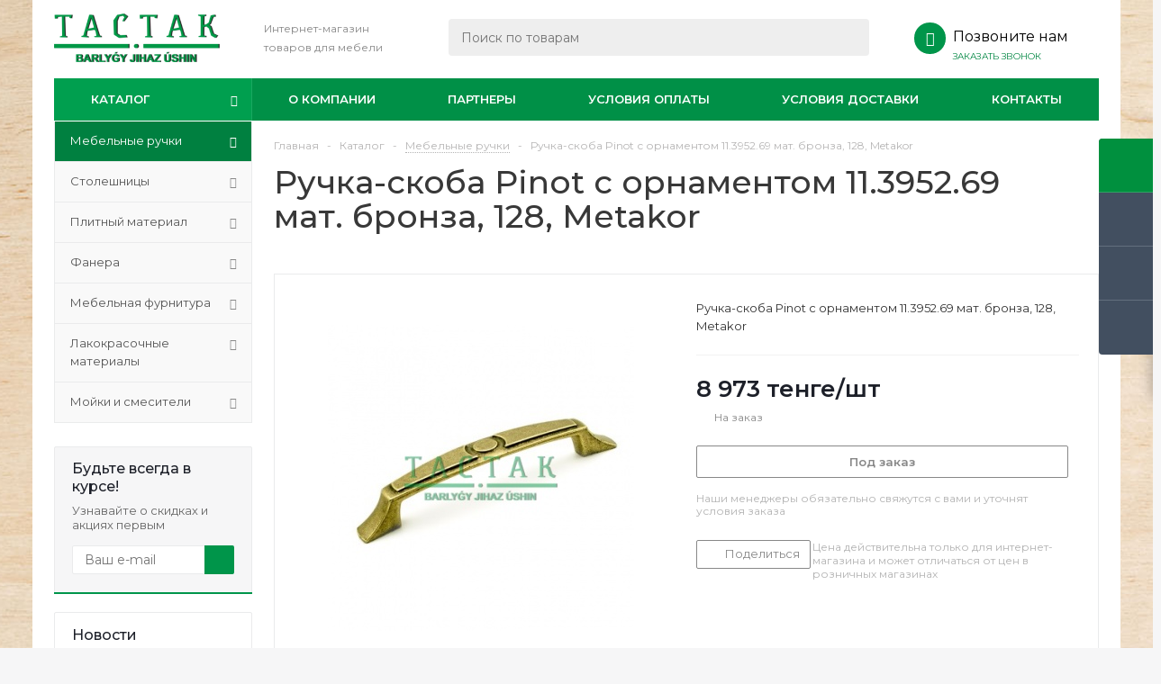

--- FILE ---
content_type: text/html; charset=UTF-8
request_url: https://tastakshop.kz/catalog/mebelnye_ruchki/12135/
body_size: 26693
content:
<!DOCTYPE html>
<html xmlns="http://www.w3.org/1999/xhtml" xml:lang="ru" lang="ru" >
<head>
	<title>Ручка-скоба Pinot с орнаментом 11.3952.69 мат. бронза, 128, Metakor купить с доставкой - Интернет-магазин товаров для мебели Тастак</title>
<link href="/bitrix/js/ui/fonts/opensans/ui.font.opensans.min.css?16244248062409" rel="preload" as="style">
<link href="/bitrix/js/main/popup/dist/main.popup.bundle.min.css?162442474723420" rel="preload" as="style">
<link href="/bitrix/cache/css/s1/aspro_optimus/page_44c1da27b98ac7bf356e58545a1b6f4c/page_44c1da27b98ac7bf356e58545a1b6f4c_v1.css?17563866159051" rel="preload" as="style">
<link href="/bitrix/cache/css/s1/aspro_optimus/template_8fa78c01047c31174707364c9c09e10e/template_8fa78c01047c31174707364c9c09e10e_v1.css?1756386587757886" rel="preload" as="style">
<link href="/bitrix/js/main/core/core.min.js?1624424749260438" rel="preload" as="script">
<link href="/bitrix/cache/js/s1/aspro_optimus/kernel_main/kernel_main_v1.js?1758615328160910" rel="preload" as="script">
<link href="/bitrix/cache/js/s1/aspro_optimus/kernel_main_polyfill_customevent/kernel_main_polyfill_customevent_v1.js?17563865871051" rel="preload" as="script">
<link href="/bitrix/js/ui/dexie/dist/dexie.bitrix.bundle.min.js?161431541660291" rel="preload" as="script">
<link href="/bitrix/js/main/core/core_ls.min.js?16143153487365" rel="preload" as="script">
<link href="/bitrix/js/main/core/core_frame_cache.min.js?161854995511082" rel="preload" as="script">
<link href="/bitrix/js/main/jquery/jquery-1.8.3.min.js?161431535093637" rel="preload" as="script">
<link href="/bitrix/js/main/ajax.min.js?161431534722194" rel="preload" as="script">
<link href="/bitrix/js/main/popup/dist/main.popup.bundle.min.js?162442474761026" rel="preload" as="script">
<link href="/bitrix/js/currency/currency-core/dist/currency-core.bundle.min.js?16172540242842" rel="preload" as="script">
<link href="/bitrix/js/currency/core_currency.min.js?1617254023833" rel="preload" as="script">
<link href="/bitrix/cache/js/s1/aspro_optimus/template_b4091a730f672ef295aed4abeb8f897e/template_b4091a730f672ef295aed4abeb8f897e_v1.js?1756386588490179" rel="preload" as="script">
<link href="/bitrix/cache/js/s1/aspro_optimus/page_8fb391f9527eb829580e51e0844d67ef/page_8fb391f9527eb829580e51e0844d67ef_v1.js?175638670199139" rel="preload" as="script">
	<meta name="viewport" content="initial-scale=1.0, width=device-width" />
	<meta name="HandheldFriendly" content="true" />
	<meta name="yes" content="yes" />
	<meta name="apple-mobile-web-app-status-bar-style" content="black" />
	<meta name="SKYPE_TOOLBAR" content="SKYPE_TOOLBAR_PARSER_COMPATIBLE" />
	<meta http-equiv="Content-Type" content="text/html; charset=UTF-8" />
<meta name="keywords" content="интернет-магазин, заказать, купить" />
<link href="/bitrix/js/ui/fonts/opensans/ui.font.opensans.min.css?16244248062409" type="text/css"  rel="stylesheet" />
<link href="/bitrix/js/main/popup/dist/main.popup.bundle.min.css?162442474723420" type="text/css"  rel="stylesheet" />
<link href="/bitrix/cache/css/s1/aspro_optimus/page_44c1da27b98ac7bf356e58545a1b6f4c/page_44c1da27b98ac7bf356e58545a1b6f4c_v1.css?17563866159051" type="text/css"  rel="stylesheet" />
<link href="/bitrix/cache/css/s1/aspro_optimus/template_8fa78c01047c31174707364c9c09e10e/template_8fa78c01047c31174707364c9c09e10e_v1.css?1756386587757886" type="text/css"  data-template-style="true" rel="stylesheet" />
<script type="text/javascript">if(!window.BX)window.BX={};if(!window.BX.message)window.BX.message=function(mess){if(typeof mess==='object'){for(let i in mess) {BX.message[i]=mess[i];} return true;}};</script>
<script type="text/javascript">(window.BX||top.BX).message({'JS_CORE_LOADING':'Загрузка...','JS_CORE_NO_DATA':'- Нет данных -','JS_CORE_WINDOW_CLOSE':'Закрыть','JS_CORE_WINDOW_EXPAND':'Развернуть','JS_CORE_WINDOW_NARROW':'Свернуть в окно','JS_CORE_WINDOW_SAVE':'Сохранить','JS_CORE_WINDOW_CANCEL':'Отменить','JS_CORE_WINDOW_CONTINUE':'Продолжить','JS_CORE_H':'ч','JS_CORE_M':'м','JS_CORE_S':'с','JSADM_AI_HIDE_EXTRA':'Скрыть лишние','JSADM_AI_ALL_NOTIF':'Показать все','JSADM_AUTH_REQ':'Требуется авторизация!','JS_CORE_WINDOW_AUTH':'Войти','JS_CORE_IMAGE_FULL':'Полный размер'});</script>

<script type="text/javascript" src="/bitrix/js/main/core/core.min.js?1624424749260438"></script>

<script>BX.setJSList(['/bitrix/js/main/core/core_ajax.js','/bitrix/js/main/core/core_promise.js','/bitrix/js/main/polyfill/promise/js/promise.js','/bitrix/js/main/loadext/loadext.js','/bitrix/js/main/loadext/extension.js','/bitrix/js/main/polyfill/promise/js/promise.js','/bitrix/js/main/polyfill/find/js/find.js','/bitrix/js/main/polyfill/includes/js/includes.js','/bitrix/js/main/polyfill/matches/js/matches.js','/bitrix/js/ui/polyfill/closest/js/closest.js','/bitrix/js/main/polyfill/fill/main.polyfill.fill.js','/bitrix/js/main/polyfill/find/js/find.js','/bitrix/js/main/polyfill/matches/js/matches.js','/bitrix/js/main/polyfill/core/dist/polyfill.bundle.js','/bitrix/js/main/core/core.js','/bitrix/js/main/polyfill/intersectionobserver/js/intersectionobserver.js','/bitrix/js/main/lazyload/dist/lazyload.bundle.js','/bitrix/js/main/polyfill/core/dist/polyfill.bundle.js','/bitrix/js/main/parambag/dist/parambag.bundle.js']);
BX.setCSSList(['/bitrix/js/main/lazyload/dist/lazyload.bundle.css','/bitrix/js/main/parambag/dist/parambag.bundle.css']);</script>
<script type="text/javascript">(window.BX||top.BX).message({'LANGUAGE_ID':'ru','FORMAT_DATE':'DD.MM.YYYY','FORMAT_DATETIME':'DD.MM.YYYY HH:MI:SS','COOKIE_PREFIX':'BITRIX_SM','SERVER_TZ_OFFSET':'10800','UTF_MODE':'Y','SITE_ID':'s1','SITE_DIR':'/','USER_ID':'','SERVER_TIME':'1769085498','USER_TZ_OFFSET':'7200','USER_TZ_AUTO':'Y','bitrix_sessid':'8c09bb06365fd9b6e4de2ed91bba70c5'});</script>


<script type="text/javascript"  src="/bitrix/cache/js/s1/aspro_optimus/kernel_main/kernel_main_v1.js?1758615328160910"></script>
<script type="text/javascript"  src="/bitrix/cache/js/s1/aspro_optimus/kernel_main_polyfill_customevent/kernel_main_polyfill_customevent_v1.js?17563865871051"></script>
<script type="text/javascript" src="/bitrix/js/ui/dexie/dist/dexie.bitrix.bundle.min.js?161431541660291"></script>
<script type="text/javascript" src="/bitrix/js/main/core/core_ls.min.js?16143153487365"></script>
<script type="text/javascript" src="/bitrix/js/main/core/core_frame_cache.min.js?161854995511082"></script>
<script type="text/javascript" src="/bitrix/js/main/jquery/jquery-1.8.3.min.js?161431535093637"></script>
<script type="text/javascript" src="/bitrix/js/main/ajax.min.js?161431534722194"></script>
<script type="text/javascript" src="/bitrix/js/main/popup/dist/main.popup.bundle.min.js?162442474761026"></script>
<script type="text/javascript" src="/bitrix/js/currency/currency-core/dist/currency-core.bundle.min.js?16172540242842"></script>
<script type="text/javascript" src="/bitrix/js/currency/core_currency.min.js?1617254023833"></script>
<script type="text/javascript">BX.setJSList(['/bitrix/js/main/core/core_fx.js','/bitrix/js/main/session.js','/bitrix/js/main/pageobject/pageobject.js','/bitrix/js/main/core/core_window.js','/bitrix/js/main/date/main.date.js','/bitrix/js/main/core/core_date.js','/bitrix/js/main/utils.js','/bitrix/js/main/polyfill/customevent/main.polyfill.customevent.js','/bitrix/templates/aspro_optimus/components/bitrix/catalog.element/main/script.js','/bitrix/templates/aspro_optimus/components/bitrix/catalog.bigdata.products/main_new/script.js','/bitrix/templates/aspro_optimus/js/lazysizes.min.js','/bitrix/templates/aspro_optimus/js/ls.unveilhooks.min.js','/bitrix/templates/aspro_optimus/js/jquery.actual.min.js','/bitrix/templates/aspro_optimus/js/jqModal.js','/bitrix/templates/aspro_optimus/js/jquery.fancybox.js','/bitrix/templates/aspro_optimus/js/jquery.history.js','/bitrix/templates/aspro_optimus/js/jquery.flexslider.js','/bitrix/templates/aspro_optimus/js/jquery.validate.min.js','/bitrix/templates/aspro_optimus/js/jquery.inputmask.bundle.min.js','/bitrix/templates/aspro_optimus/js/jquery.easing.1.3.js','/bitrix/templates/aspro_optimus/js/equalize.min.js','/bitrix/templates/aspro_optimus/js/jquery.alphanumeric.js','/bitrix/templates/aspro_optimus/js/jquery.cookie.js','/bitrix/templates/aspro_optimus/js/jquery.plugin.min.js','/bitrix/templates/aspro_optimus/js/jquery.countdown.min.js','/bitrix/templates/aspro_optimus/js/jquery.countdown-ru.js','/bitrix/templates/aspro_optimus/js/jquery.ikSelect.js','/bitrix/templates/aspro_optimus/js/sly.js','/bitrix/templates/aspro_optimus/js/equalize_ext.js','/bitrix/templates/aspro_optimus/js/jquery.mousewheel-3.0.6.min.js','/bitrix/templates/aspro_optimus/js/jquery.mCustomScrollbar.min.js','/bitrix/templates/aspro_optimus/js/jquery.dotdotdot.js','/bitrix/templates/aspro_optimus/js/velocity.js','/bitrix/templates/aspro_optimus/js/velocity.ui.js','/bitrix/templates/aspro_optimus/js/main.js','/bitrix/components/bitrix/search.title/script.js','/bitrix/templates/aspro_optimus/components/bitrix/search.title/catalog/script.js','/bitrix/templates/aspro_optimus/js/custom.js']);</script>
<script type="text/javascript">BX.setCSSList(['/bitrix/templates/aspro_optimus/components/bitrix/catalog/main/style.css','/bitrix/templates/aspro_optimus/css/jquery.fancybox.css','/bitrix/templates/aspro_optimus/css/styles.css','/bitrix/templates/aspro_optimus/css/animation/animation_ext.css','/bitrix/templates/aspro_optimus/css/jquery.mCustomScrollbar.min.css','/bitrix/templates/aspro_optimus/ajax/ajax.css','/bitrix/templates/aspro_optimus/styles.css','/bitrix/templates/aspro_optimus/template_styles.css','/bitrix/templates/aspro_optimus/themes/green/theme.css','/bitrix/templates/aspro_optimus/bg_color/light/bgcolors.css','/bitrix/templates/aspro_optimus/css/media.min.css','/bitrix/templates/aspro_optimus/css/fonts/font-awesome/css/font-awesome.min.css','/bitrix/templates/aspro_optimus/css/print.css','/bitrix/templates/aspro_optimus/css/custom.css','/bitrix/components/aspro/theme.optimus/css/user_font_s1.css']);</script>
<script type="text/javascript">
					(function () {
						"use strict";

						var counter = function ()
						{
							var cookie = (function (name) {
								var parts = ("; " + document.cookie).split("; " + name + "=");
								if (parts.length == 2) {
									try {return JSON.parse(decodeURIComponent(parts.pop().split(";").shift()));}
									catch (e) {}
								}
							})("BITRIX_CONVERSION_CONTEXT_s1");

							if (cookie && cookie.EXPIRE >= BX.message("SERVER_TIME"))
								return;

							var request = new XMLHttpRequest();
							request.open("POST", "/bitrix/tools/conversion/ajax_counter.php", true);
							request.setRequestHeader("Content-type", "application/x-www-form-urlencoded");
							request.send(
								"SITE_ID="+encodeURIComponent("s1")+
								"&sessid="+encodeURIComponent(BX.bitrix_sessid())+
								"&HTTP_REFERER="+encodeURIComponent(document.referrer)
							);
						};

						if (window.frameRequestStart === true)
							BX.addCustomEvent("onFrameDataReceived", counter);
						else
							BX.ready(counter);
					})();
				</script>
<script>BX.message({'PHONE':'Телефон','SOCIAL':'Социальные сети','DESCRIPTION':'Описание магазина','ITEMS':'Товары','LOGO':'Логотип','REGISTER_INCLUDE_AREA':'Текст о регистрации','AUTH_INCLUDE_AREA':'Текст об авторизации','FRONT_IMG':'Изображение компании','EMPTY_CART':'пуста','CATALOG_VIEW_MORE':'... Показать все','CATALOG_VIEW_LESS':'... Свернуть','JS_REQUIRED':'Заполните это поле!','JS_FORMAT':'Неверный формат!','JS_FILE_EXT':'Недопустимое расширение файла!','JS_PASSWORD_COPY':'Пароли не совпадают!','JS_PASSWORD_LENGTH':'Минимум 6 символов!','JS_ERROR':'Неверно заполнено поле!','JS_FILE_SIZE':'Максимальный размер 5мб!','JS_FILE_BUTTON_NAME':'Выберите файл','JS_FILE_DEFAULT':'Файл не найден','JS_DATE':'Некорректная дата!','JS_RECAPTCHA_ERROR':'Пройдите проверку','JS_REQUIRED_LICENSES':'Согласитесь с условиями!','FANCY_CLOSE':'Закрыть','FANCY_NEXT':'Следующий','FANCY_PREV':'Предыдущий','TOP_AUTH_REGISTER':'Регистрация','CALLBACK':'Заказать звонок','UNTIL_AKC':'До конца акции','TITLE_QUANTITY_BLOCK':'Остаток','TITLE_QUANTITY':'штук','TOTAL_SUMM_ITEM':'Общая стоимость ','RECAPTCHA_TEXT':'Подтвердите, что вы не робот','SUBSCRIBE_SUCCESS':'Вы успешно подписались','COUNTDOWN_SEC':'сек.','COUNTDOWN_MIN':'мин.','COUNTDOWN_HOUR':'час.','COUNTDOWN_DAY0':'дней','COUNTDOWN_DAY1':'день','COUNTDOWN_DAY2':'дня','COUNTDOWN_WEAK0':'Недель','COUNTDOWN_WEAK1':'Неделя','COUNTDOWN_WEAK2':'Недели','COUNTDOWN_MONTH0':'Месяцев','COUNTDOWN_MONTH1':'Месяц','COUNTDOWN_MONTH2':'Месяца','COUNTDOWN_YEAR0':'Лет','COUNTDOWN_YEAR1':'Год','COUNTDOWN_YEAR2':'Года','CATALOG_PARTIAL_BASKET_PROPERTIES_ERROR':'Заполнены не все свойства у добавляемого товара','CATALOG_EMPTY_BASKET_PROPERTIES_ERROR':'Выберите свойства товара, добавляемые в корзину в параметрах компонента','CATALOG_ELEMENT_NOT_FOUND':'Элемент не найден','ERROR_ADD2BASKET':'Ошибка добавления товара в корзину','CATALOG_SUCCESSFUL_ADD_TO_BASKET':'Успешное добавление товара в корзину','ERROR_BASKET_TITLE':'Ошибка корзины','ERROR_BASKET_PROP_TITLE':'Выберите свойства, добавляемые в корзину','ERROR_BASKET_BUTTON':'Выбрать','BASKET_TOP':'Корзина в шапке','ERROR_ADD_DELAY_ITEM':'Ошибка отложенной корзины','VIEWED_TITLE':'Ранее вы смотрели','VIEWED_BEFORE':'Ранее вы смотрели','BEST_TITLE':'Лучшие предложения','CT_BST_SEARCH_BUTTON':'Поиск','CT_BST_SEARCH2_BUTTON':'Найти','BASKET_PRINT_BUTTON':'Распечатать','BASKET_CLEAR_ALL_BUTTON':'Очистить','BASKET_QUICK_ORDER_BUTTON':'Быстрый заказ','BASKET_CONTINUE_BUTTON':'Продолжить покупки','BASKET_ORDER_BUTTON':'Оформить заказ','SHARE_BUTTON':'Поделиться','BASKET_CHANGE_TITLE':'Ваш заказ','BASKET_CHANGE_LINK':'Изменить','FROM':'от','TITLE_BLOCK_VIEWED_NAME':'Ранее вы смотрели','T_BASKET':'Корзина заказа','FILTER_EXPAND_VALUES':'Показать все','FILTER_HIDE_VALUES':'Свернуть','FULL_ORDER':'Полный заказ','ITEM_ECONOMY':'Экономия','JS_FORMAT_ORDER':'имеет неверный формат'})</script>
<script>window.lazySizesConfig = window.lazySizesConfig || {};lazySizesConfig.loadMode = 2;lazySizesConfig.expand = 100;lazySizesConfig.expFactor = 1;lazySizesConfig.hFac = 0.1;window.lazySizesConfig.lazyClass = "lazy";</script>
<link href="https://fonts.googleapis.com/css2?family=Montserrat:ital,wght@0,100;0,200;0,300;0,400;0,500;0,600;0,700;0,800;0,900;1,100;1,200;1,300;1,400&display=swap" rel="stylesheet">
<link rel="shortcut icon" href="/favicon.ico" type="image/x-icon" />
<link rel="apple-touch-icon" sizes="180x180" href="/upload/aspro.optimus/a9f/0yrwah8ea6g1ae9r60gkk3d2a9t592q6.png" />
<script>$(document).ready(function(){$('body').append("<span class='bg_image_site fixed' style='background-image:url(/upload/iblock/5dc/3jna9fqxff1klz0wtx6cvvg8jwv8azfo.png);'></span>");})</script>
<meta property="og:description" content="Ручка-скоба Pinot с орнаментом 11.3952.69 мат. бронза, 128, Metakor" />
<meta property="og:image" content="https://tastakshop.kz/upload/iblock/b50/soyrtckp3360mt02ilscohfh3y2hjqaw.jpg" />
<link rel="image_src" href="https://tastakshop.kz/upload/iblock/b50/soyrtckp3360mt02ilscohfh3y2hjqaw.jpg"  />
<meta property="og:title" content="Ручка-скоба Pinot с орнаментом 11.3952.69 мат. бронза, 128, Metakor купить с доставкой - Интернет-магазин товаров для мебели Тастак" />
<meta property="og:type" content="website" />
<meta property="og:url" content="https://tastakshop.kz/catalog/mebelnye_ruchki/12135/" />



<script type="text/javascript"  src="/bitrix/cache/js/s1/aspro_optimus/template_b4091a730f672ef295aed4abeb8f897e/template_b4091a730f672ef295aed4abeb8f897e_v1.js?1756386588490179"></script>
<script type="text/javascript"  src="/bitrix/cache/js/s1/aspro_optimus/page_8fb391f9527eb829580e51e0844d67ef/page_8fb391f9527eb829580e51e0844d67ef_v1.js?175638670199139"></script>
<script type="text/javascript">var _ba = _ba || []; _ba.push(["aid", "16fb31a044f4885b1f21c72c239e6c4a"]); _ba.push(["host", "tastakshop.kz"]); _ba.push(["ad[ct][item]", "[base64]"]);_ba.push(["ad[ct][user_id]", function(){return BX.message("USER_ID") ? BX.message("USER_ID") : 0;}]);_ba.push(["ad[ct][recommendation]", function() {var rcmId = "";var cookieValue = BX.getCookie("BITRIX_SM_RCM_PRODUCT_LOG");var productId = 12135;var cItems = [];var cItem;if (cookieValue){cItems = cookieValue.split(".");}var i = cItems.length;while (i--){cItem = cItems[i].split("-");if (cItem[0] == productId){rcmId = cItem[1];break;}}return rcmId;}]);_ba.push(["ad[ct][v]", "2"]);(function() {var ba = document.createElement("script"); ba.type = "text/javascript"; ba.async = true;ba.src = (document.location.protocol == "https:" ? "https://" : "http://") + "bitrix.info/ba.js";var s = document.getElementsByTagName("script")[0];s.parentNode.insertBefore(ba, s);})();</script>
<script>new Image().src='https://mebelschik.kz/bitrix/spread.php?s=QklUUklYX1NNX1NBTEVfVUlEATk2NzFlYmEwNzNmYTI0MzM3M2VhYTFhMjliZGZiZjYzATE4MDAxODk0OTgBLwEBAQI%3D&k=ce2af7d8a24bf14eaa8b5758ba2198f5';
</script>


		
						
				<!--[if gte IE 9]><style type="text/css">.basket_button, .button30, .icon {filter: none;}</style><![endif]-->
	<link href='https://fonts.googleapis.com/css?family=Ubuntu:400,500,700,400italic&subset=latin,cyrillic' rel='stylesheet' type='text/css'>
	

<!-- Google Tag Manager -->
<script data-skip-moving="true">(function(w,d,s,l,i){w[l]=w[l]||[];w[l].push({'gtm.start':
new Date().getTime(),event:'gtm.js'});var f=d.getElementsByTagName(s)[0],
j=d.createElement(s),dl=l!='dataLayer'?'&l='+l:'';j.async=true;j.src=
'https://www.googletagmanager.com/gtm.js?id='+i+dl;f.parentNode.insertBefore(j,f);
})(window,document,'script','dataLayer','GTM-MCT6T5J');</script>
<!-- End Google Tag Manager -->

<meta name="facebook-domain-verification" content="pz9vx5xisl9bkmdplbm5s1t8pg4i5c" />
<!-- Meta Pixel Code -->
<script>
!function(f,b,e,v,n,t,s)
{if(f.fbq)return;n=f.fbq=function(){n.callMethod?
n.callMethod.apply(n,arguments):n.queue.push(arguments)};
if(!f._fbq)f._fbq=n;n.push=n;n.loaded=!0;n.version='2.0';
n.queue=[];t=b.createElement(e);t.async=!0;
t.src=v;s=b.getElementsByTagName(e)[0];
s.parentNode.insertBefore(t,s)}(window, document,'script',
'https://connect.facebook.net/en_US/fbevents.js');
fbq('init', '620709250446252');
fbq('track', 'PageView');
</script>
<noscript><img data-lazyload class="lazy" height="1" width="1" style="display:none"
src="[data-uri]" data-src="https://www.facebook.com/tr?id=620709250446252&ev=PageView&noscript=1"
/></noscript>
<!-- End Meta Pixel Code -->

</head>
	<body id="main">
		
	
<!-- Google Tag Manager (noscript) -->
<noscript><iframe src="https://www.googletagmanager.com/ns.html?id=GTM-MCT6T5J"
height="0" width="0" style="display:none;visibility:hidden"></iframe></noscript>
<!-- End Google Tag Manager (noscript) -->

		
		<div id="panel"></div>
						<!--'start_frame_cache_basketitems-component-block'-->	<div id="ajax_basket"></div>
<!--'end_frame_cache_basketitems-component-block'-->					<script type="text/javascript">
			BX.message({'MIN_ORDER_PRICE_TEXT':'<b>Минимальная сумма заказа #PRICE#<\/b><br/>Пожалуйста, добавьте еще товаров в корзину','LICENSES_TEXT':'Я согласен на <a href=\"/include/licenses_detail.php\" target=\"_blank\">обработку персональных данных<\/a>'});

			var arOptimusOptions = ({
				"SITE_DIR" : "/",
				"SITE_ID" : "s1",
				"FORM" : ({
					"ASK_FORM_ID" : "ASK",
					"SERVICES_FORM_ID" : "SERVICES",
					"FEEDBACK_FORM_ID" : "FEEDBACK",
					"CALLBACK_FORM_ID" : "CALLBACK",
					"RESUME_FORM_ID" : "RESUME",
					"TOORDER_FORM_ID" : "TOORDER",
					"CHEAPER_FORM_ID" : "CHEAPER",
				}),
				"PAGES" : ({
					"FRONT_PAGE" : "",
					"BASKET_PAGE" : "",
					"ORDER_PAGE" : "",
					"PERSONAL_PAGE" : "",
					"CATALOG_PAGE" : "1",
					"CATALOG_PAGE_URL" : "/catalog/",
				}),
				"PRICES" : ({
					"MIN_PRICE" : "",
				}),
				"THEME" : ({
					"THEME_SWITCHER" : "n",
					"COLOR_THEME" : "green",
					"CUSTOM_COLOR_THEME" : "006dca",
					"LOGO_IMAGE" : "/upload/aspro.optimus/7af/7af7226d3ae162652d4c925bf4dfbb2c.png",
					"FAVICON_IMAGE" : "/favicon.ico",
					"APPLE_TOUCH_ICON_IMAGE" : "/upload/aspro.optimus/a9f/0yrwah8ea6g1ae9r60gkk3d2a9t592q6.png",
					"BANNER_WIDTH" : "",
					"BANNER_ANIMATIONTYPE" : "SLIDE_HORIZONTAL",
					"BANNER_SLIDESSHOWSPEED" : "7000",
					"BANNER_ANIMATIONSPEED" : "600",
					"HEAD" : ({
						"VALUE" : "",
						"MENU" : "",
						"MENU_COLOR" : "",
						"HEAD_COLOR" : "",
					}),
					"BASKET" : "fly",
					"STORES" : "",
					"STORES_SOURCE" : "iblock",
					"TYPE_SKU" : "type_1",
					"TYPE_VIEW_FILTER" : "horizontal",
					"MOBILE_CATALOG_BLOCK_COMPACT" : "n",
					"SHOW_BASKET_ONADDTOCART" : "Y",
					"SHOW_BASKET_PRINT" : "Y",
					"SHOW_ONECLICKBUY_ON_BASKET_PAGE" : "Y",
					"PHONE_MASK" : "+7 (999) 999-99-99",
					"VALIDATE_PHONE_MASK" : "^[+][7] [(][0-9]{3}[)] [0-9]{3}[-][0-9]{2}[-][0-9]{2}$",
					"SCROLLTOTOP_TYPE" : "ROUND_COLOR",
					"SCROLLTOTOP_POSITION" : "PADDING",
					"MENU_POSITION" : "line",
					"MENU_TYPE_VIEW" : "hover",
					"SHOW_LICENCE" : "Y",
					"LICENCE_CHECKED" : "Y",
					"DISCOUNT_PRICE" : "",
					"DETAIL_PICTURE_MODE" : "POPUP",
					"SHOW_TOTAL_SUMM" : "N",
					"CHANGE_TITLE_ITEM" : "N",
					"ONE_CLICK_BUY_CAPTCHA" :"N",
					"EMPTY_PRICE_TEXT" : "Отсутствует",
					'LOGIN_EQUAL_EMAIL': 'Y',
				}),
				"COUNTERS":({
					"YANDEX_COUNTER" : "0",
					"YANDEX_ECOMERCE" : "N",
					"USE_YA_COUNTER" : "N",
					"YA_COUNTER_ID" : "",
					"USE_FORMS_GOALS" : "COMMON",
					"USE_BASKET_GOALS" : "Y",
					"USE_1CLICK_GOALS" : "Y",
					"USE_FASTORDER_GOALS" : "Y",
					"USE_FULLORDER_GOALS" : "Y",
					"USE_DEBUG_GOALS" : "N",
					"GOOGLE_COUNTER" : "0",
					"GOOGLE_ECOMERCE" : "N",
					"TYPE":{
						"ONE_CLICK":"Покупка в 1 клик",
						"QUICK_ORDER":"Быстрый заказ",
					},
					"GOOGLE_EVENTS":{
						"ADD2BASKET": "addToCart",
						"REMOVE_BASKET": "removeFromCart",
						"CHECKOUT_ORDER": "checkout",
						"PURCHASE": "gtm.dom",
					}
				}),
				"JS_ITEM_CLICK":({
					"precision" : 6,
					"precisionFactor" : Math.pow(10,6)
				})
			});

			$(document).ready(function(){
				$.extend( $.validator.messages, {
					required: BX.message('JS_REQUIRED'),
					email: BX.message('JS_FORMAT'),
					equalTo: BX.message('JS_PASSWORD_COPY'),
					minlength: BX.message('JS_PASSWORD_LENGTH'),
					remote: BX.message('JS_ERROR')
				});

				$.validator.addMethod(
					'regexp', function( value, element, regexp ){
						var re = new RegExp( regexp );
						return this.optional( element ) || re.test( value );
					},
					BX.message('JS_FORMAT')
				);

				$.validator.addMethod(
					'filesize', function( value, element, param ){
						return this.optional( element ) || ( element.files[0].size <= param )
					},
					BX.message('JS_FILE_SIZE')
				);

				$.validator.addMethod(
					'date', function( value, element, param ) {
						var status = false;
						if(!value || value.length <= 0){
							status = false;
						}
						else{
							// html5 date allways yyyy-mm-dd
							var re = new RegExp('^([0-9]{4})(.)([0-9]{2})(.)([0-9]{2})$');
							var matches = re.exec(value);
							if(matches){
								var composedDate = new Date(matches[1], (matches[3] - 1), matches[5]);
								status = ((composedDate.getMonth() == (matches[3] - 1)) && (composedDate.getDate() == matches[5]) && (composedDate.getFullYear() == matches[1]));
							}
							else{
								// firefox
								var re = new RegExp('^([0-9]{2})(.)([0-9]{2})(.)([0-9]{4})$');
								var matches = re.exec(value);
								if(matches){
									var composedDate = new Date(matches[5], (matches[3] - 1), matches[1]);
									status = ((composedDate.getMonth() == (matches[3] - 1)) && (composedDate.getDate() == matches[1]) && (composedDate.getFullYear() == matches[5]));
								}
							}
						}
						return status;
					}, BX.message('JS_DATE')
				);

				$.validator.addMethod(
					'extension', function(value, element, param){
						param = typeof param === 'string' ? param.replace(/,/g, '|') : 'png|jpe?g|gif';
						return this.optional(element) || value.match(new RegExp('.(' + param + ')$', 'i'));
					}, BX.message('JS_FILE_EXT')
				);

				$.validator.addMethod(
					'captcha', function( value, element, params ){
						return $.validator.methods.remote.call(this, value, element,{
							url: arOptimusOptions['SITE_DIR'] + 'ajax/check-captcha.php',
							type: 'post',
							data:{
								captcha_word: value,
								captcha_sid: function(){
									return $(element).closest('form').find('input[name="captcha_sid"]').val();
								}
							}
						});
					},
					BX.message('JS_ERROR')
				);

				$.validator.addMethod(
					'recaptcha', function(value, element, param){
						var id = $(element).closest('form').find('.g-recaptcha').attr('data-widgetid');
						if(typeof id !== 'undefined'){
							return grecaptcha.getResponse(id) != '';
						}
						else{
							return true;
						}
					}, BX.message('JS_RECAPTCHA_ERROR')
				);

				$.validator.addClassRules({
					'phone':{
						regexp: arOptimusOptions['THEME']['VALIDATE_PHONE_MASK']
					},
					'confirm_password':{
						equalTo: 'input[name="REGISTER\[PASSWORD\]"]',
						minlength: 6
					},
					'password':{
						minlength: 6
					},
					'inputfile':{
						extension: arOptimusOptions['THEME']['VALIDATE_FILE_EXT'],
						filesize: 5000000
					},
					'captcha':{
						captcha: ''
					},
					'recaptcha':{
						recaptcha: ''
					}
				});

				if(arOptimusOptions['THEME']['PHONE_MASK']){
					$('input.phone').inputmask('mask', {'mask': arOptimusOptions['THEME']['PHONE_MASK']});
				}

				jqmEd('feedback', arOptimusOptions['FORM']['FEEDBACK_FORM_ID']);
				jqmEd('ask', arOptimusOptions['FORM']['ASK_FORM_ID'], '.ask_btn');
				jqmEd('services', arOptimusOptions['FORM']['SERVICES_FORM_ID'], '.services_btn','','.services_btn');
				if($('.resume_send').length){
					$('.resume_send').live('click', function(e){
						$("body").append("<span class='resume_send_wr' style='display:none;'></span>");
						jqmEd('resume', arOptimusOptions['FORM']['RESUME_FORM_ID'], '.resume_send_wr','', this);
						$("body .resume_send_wr").click();
						$("body .resume_send_wr").remove();
					})
				}
				jqmEd('callback', arOptimusOptions['FORM']['CALLBACK_FORM_ID'], '.callback_btn');
				//jqmEd('cheaper', arOptimusOptions['FORM']['CHEAPER_FORM_ID'], '.cheaper');

			});
			</script>
										<div class="wrapper catalog_page basket_fly colored banner_auto">
			<div class="header_wrap ">
								<header id="header">
					<div class="wrapper_inner">
						<div class="top_br"></div>
						<table class="middle-h-row">
							<tr>
								<td class="logo_wrapp">
									<div class="logo nofill_y">
										<a href="/"><img src="/upload/aspro.optimus/7af/7af7226d3ae162652d4c925bf4dfbb2c.png" alt="Интернет-магазин товаров для мебели Тастак" title="Интернет-магазин товаров для мебели Тастак" data-src="" /></a>										</div>
								</td>
								<td class="text_wrapp">
									<div class="slogan">
										<span style="font-size: 9pt;">Интернет-магазин&nbsp;</span><br>
<span style="font-size: 9pt;"> </span><span style="font-size: 9pt;">
товаров для мебели</span><br>									</div>
								</td>
								<td  class="center_block">
									<div class="search">
											<div id="title-search" class="stitle_form">
		<form action="/catalog/">
			<div class="form-control1 bg">
				<input id="title-searchs-input" type="text" name="q" value="" size="40" class="text small_block" maxlength="100" autocomplete="off" placeholder="Поиск по товарам" />
				<input name="s" type="submit" value="Поиск" class="button icon" />
				<span class="close-block inline-search-hide">
					<i class="svg inline close-icons svg-inline-svg-close" aria-hidden="true" ><svg xmlns="http://www.w3.org/2000/svg" width="16" height="16" viewBox="0 0 16 16"><defs><style>.cccls-1{fill:#222;fill-rule:evenodd;}</style></defs><path data-name="Rounded Rectangle 114 copy 3" class="cccls-1" d="M334.411,138l6.3,6.3a1,1,0,0,1,0,1.414,0.992,0.992,0,0,1-1.408,0l-6.3-6.306-6.3,6.306a1,1,0,0,1-1.409-1.414l6.3-6.3-6.293-6.3a1,1,0,0,1,1.409-1.414l6.3,6.3,6.3-6.3A1,1,0,0,1,340.7,131.7Z" transform="translate(-325 -130)"/></svg>
</i>					
				</span>
			</div>
		</form>
	</div>


<div class="search-overlay"></div>


<script type="text/javascript">
var jsControl = new JCTitleSearch({
	//'WAIT_IMAGE': '/bitrix/themes/.default/images/wait.gif',
	'AJAX_PAGE' : '/catalog/mebelnye_ruchki/12135/',
	'CONTAINER_ID': 'title-search',
	'INPUT_ID': 'title-searchs-input',
	'MIN_QUERY_LEN': 2
});
$("#title-searchs-input").focus(function() { $(this).parents("form").find("button[type='submit']").addClass("hover"); });
$("#title-searchs-input").blur(function() { $(this).parents("form").find("button[type='submit']").removeClass("hover"); });
</script>
									</div>
								</td>
								<td class="basket_wrapp">
																			<div class="header-cart fly" id="basket_line">
											<div class="basket_fly">
	<div class="opener">
					<div title="Корзина пуста" data-type="AnDelCanBuy" class="basket_count small clicked empty">
				<a href="/basket/"></a>
				<div class="wraps_icon_block basket">
					<div class="count empty_items">
						<span>
							<span class="items">
								<span>0</span>
							</span>
						</span>
					</div>
				</div>
			</div>
			<div title="Список отложенных товаров пуст" data-type="DelDelCanBuy" class="wish_count small clicked empty">
				<a href="/basket/"></a>
				<div class="wraps_icon_block delay">
					<div class="count empty_items">
						<span>
							<span class="items">
								<span>0</span>
							</span>
						</span>
					</div>
				</div>
			</div>
				<div title="Сравнение товаров" class="compare_count small">
			<a href="/catalog/compare.php"></a>
			<div id="compare_fly" class="wraps_icon_block compare">
				<div class="count empty_items">
					<span>
						<span class="items">
							<span>0</span>
						</span>
					</span>
				</div>
			</div>
		</div>
		<div title="Вход\регистрация" class="user_block small">
			<a href="/auth/"></a>
			<div class="wraps_icon_block no_img user_reg"></div>
		</div>
	</div>
	<div class="basket_sort">
		<span class="basket_title">Корзина заказа</span>
	</div>
</div>
<!--'start_frame_cache_header-cart'-->						<script type="text/javascript">
				arBasketAsproCounters = {'READY':{'COUNT':'0','TITLE':'','HREF':'/basket/'},'DELAY':{'COUNT':'0','TITLE':'','HREF':'/basket/'},'COMPARE':{'COUNT':'0','TITLE':'Сравнение товаров','HREF':'/catalog/compare.php'},'PERSONAL':{'ID':'0','SRC':'','TITLE':'Вход\\регистрация','HREF':'/auth/'},'DEFAULT':true};
				SetActualBasketFlyCounters();

				$(document).on('click', "#basket_line .basket_fly .opener > div.clicked", function(){
					function onOpenFlyBasket(_this){
						$("#basket_line .basket_fly .tabs li").removeClass("cur");
						$("#basket_line .basket_fly .tabs_content li").removeClass("cur");
						$("#basket_line .basket_fly .remove_all_basket").removeClass("cur");
						if(!$(_this).is(".wish_count.empty")){
							$("#basket_line .basket_fly .tabs_content li[item-section="+$(_this).data("type")+"]").addClass("cur");
							$("#basket_line .basket_fly .tabs li:eq("+$(_this).index()+")").addClass("cur");
							$("#basket_line .basket_fly .remove_all_basket."+$(_this).data("type")).addClass("cur");
						}
						else{
							$("#basket_line .basket_fly .tabs li").first().addClass("cur").siblings().removeClass("cur");
							$("#basket_line .basket_fly .tabs_content li").first().addClass("cur").siblings().removeClass("cur");
							$("#basket_line .basket_fly .remove_all_basket").first().addClass("cur");
						}
						$("#basket_line .basket_fly .opener > div.clicked").removeClass('small');
					}

					if(window.matchMedia('(min-width: 769px)').matches){
						var _this = this;
						if(parseInt($("#basket_line .basket_fly").css("right")) < 0){
							$("#basket_line .basket_fly").stop().animate({"right": "0"}, 333, function(){
								if($(_this).closest('.basket_fly.loaded').length){
									onOpenFlyBasket(_this);
								}
								else{
									$.ajax({
										url: arOptimusOptions['SITE_DIR'] + 'ajax/basket_fly.php',
										type: 'post',
										success: function(html){
											$('#basket_line .basket_fly').addClass('loaded').html(html);
											onOpenFlyBasket(_this);
										}
									});
								}
							});
						}
						else if($(this).is(".wish_count:not(.empty)") && !$("#basket_line .basket_fly .basket_sort ul.tabs li.cur").is("[item-section=DelDelCanBuy]")){
							$("#basket_line .basket_fly .tabs li").removeClass("cur");
							$("#basket_line .basket_fly .tabs_content li").removeClass("cur");
							$("#basket_line .basket_fly .remove_all_basket").removeClass("cur");
							$("#basket_line .basket_fly .tabs_content li[item-section="+$(this).data("type")+"]").addClass("cur");
							$("#basket_line  .basket_fly .tabs li:eq("+$(this).index()+")").first().addClass("cur");
							$("#basket_line .basket_fly .remove_all_basket."+$(this).data("type")).first().addClass("cur");
						}
						else if($(this).is(".basket_count") && $("#basket_line .basket_fly .basket_sort ul.tabs li.cur").length && !$("#basket_line .basket_fly .basket_sort ul.tabs li.cur").is("[item-section=AnDelCanBuy]")){
							$("#basket_line .basket_fly .tabs li").removeClass("cur");
							$("#basket_line .basket_fly .tabs_content li").removeClass("cur");
							$("#basket_line .basket_fly .remove_all_basket").removeClass("cur");
							$("#basket_line  .basket_fly .tabs_content li:eq("+$(this).index()+")").addClass("cur");
							$("#basket_line  .basket_fly .tabs li:eq("+$(this).index()+")").first().addClass("cur");
							$("#basket_line .basket_fly .remove_all_basket."+$(this).data("type")).first().addClass("cur");
						}
						else{
							$("#basket_line .basket_fly").stop().animate({"right": -$("#basket_line .basket_fly").outerWidth()}, 150);
							$("#basket_line .basket_fly .opener > div.clicked").addClass('small');
						}
					}
				});
			</script>
			<!--'end_frame_cache_header-cart'-->										</div>
										<div class="middle_phone">
											<div class="phones">
												<span class="phone_wrap">
													<span class="phone">
														<span class="icons fa fa-phone"></span>
														<span class="phone_text">
															<div class="custom_phone_list">
	<div class="custom_phone_list_button">
		 Позвоните нам
		<div class="custom_phone_list_button_icon">
		</div>
	</div>
	<div class="custom_phone_text">
		<div class="custom_phone_text_item">
 <a href="tel:+7 708 508 55 99" rel="nofollow">+7 708 508 5599</a>
			отдел плитного материала
		</div>
		<div class="custom_phone_text_item">
 <a href="tel:+7 771 445 55 99" rel="nofollow">+7 771 445 55 99</a>
			отдел фурнитуры и ручек
		</div>
		<div class="custom_phone_text_item">
 <a href="tel:+7 771 166 59 59" rel="nofollow">+7 771 166 59 59</a>
			отдел лакокрасочных материалов
		</div>
	</div>
</div>
<br>														</span>
													</span>
													<span class="order_wrap_btn">
														<span class="callback_btn">Заказать звонок</span>
													</span>
												</span>
											</div>
										</div>
																		<div class="clearfix"></div>
								</td>
							</tr>
						</table>
					</div>
					<div class="catalog_menu menu_colored">
						<div class="wrapper_inner">
							<div class="wrapper_middle_menu wrap_menu">
								<ul class="menu adaptive">
									<li class="menu_opener">	<div class="wrap_icon_search search_in_menu">
		<button class="top-btn inline-search-show ">
			<i class="svg inline  svg-inline-search-top" aria-hidden="true" ><svg width="15" height="15" viewBox="0 0 15 15" fill="none" xmlns="http://www.w3.org/2000/svg"><path fill-rule="evenodd" clip-rule="evenodd" d="M13.6989 13.6989C13.5966 13.802 13.475 13.8838 13.3409 13.9397C13.2069 13.9955 13.0631 14.0243 12.9179 14.0243C12.7727 14.0243 12.6289 13.9955 12.4949 13.9397C12.3608 13.8838 12.2392 13.802 12.1369 13.6989L9.4029 10.9649C8.16747 11.811 6.66059 12.1653 5.17756 11.9583C3.69452 11.7514 2.34223 10.998 1.38567 9.84599C0.42911 8.69394 -0.0627673 7.22621 0.00642194 5.7304C0.0756111 4.23459 0.700884 2.81853 1.75971 1.75971C2.81854 0.700881 4.23459 0.0756111 5.7304 0.00642192C7.2262 -0.0627673 8.69394 0.429112 9.84599 1.38567C10.998 2.34223 11.7514 3.69453 11.9583 5.17756C12.1653 6.66059 11.811 8.16746 10.9649 9.4029L13.6989 12.1369C13.802 12.2392 13.8838 12.3608 13.9397 12.4949C13.9955 12.6289 14.0243 12.7727 14.0243 12.9179C14.0243 13.0631 13.9955 13.2069 13.9397 13.3409C13.8838 13.475 13.802 13.5966 13.6989 13.6989ZM6.0159 2.0159C5.22477 2.0159 4.45141 2.25049 3.79362 2.69002C3.13582 3.12954 2.62313 3.75426 2.32038 4.48516C2.01763 5.21607 1.93842 6.02033 2.09276 6.79626C2.2471 7.57218 2.62806 8.28491 3.18747 8.84432C3.74688 9.40373 4.45961 9.7847 5.23553 9.93904C6.01146 10.0934 6.81572 10.0142 7.54663 9.71142C8.27753 9.40866 8.90225 8.89597 9.34178 8.23818C9.78131 7.58038 10.0159 6.80702 10.0159 6.0159C10.0159 4.95503 9.59447 3.93761 8.84433 3.18747C8.09418 2.43732 7.07676 2.0159 6.0159 2.0159Z" fill="white"/></svg></i>		</button>
	</div>
<div class="text">
										Меню								</div></li>
								</ul>
								<div class="catalog_menu_ext">
												
	<ul class="menu top menu_top_block catalogfirst ">
					<li class="catalog icons_fa has-child current">
				<a class="parent" href="/catalog/" >Каталог</a>
									<ul class="dropdown">
											<li  data-nlo="menu-catalog">						</li>					</ul>
							</li>
			</ul>
								</div>
								<div class="inc_menu">
											<ul class="menu top menu_top_block catalogfirst visible_on_ready">
					<li class="  has-child">
				<a class="icons_fa parent" href="/company/" >О компании</a>
									<ul class="dropdown">
													<li class=" ">
								<a class="" href="/company/news/">Новости</a>
															</li>
													<li class=" ">
								<a class="" href="/company/jobs/">Вакансии</a>
															</li>
											</ul>
							</li>
					<li class="  ">
				<a class="" href="/info/brands/" >Партнеры</a>
							</li>
					<li class="  ">
				<a class="" href="/help/payment/" >Условия оплаты</a>
							</li>
					<li class="  ">
				<a class="" href="/help/delivery/" >Условия доставки</a>
							</li>
					<li class="  ">
				<a class="" href="/contacts/" >Контакты</a>
							</li>
				<li class="more">
			<a href="javascript:;" rel="nofollow"></a>
			<ul class="dropdown"></ul>
		</li>
	</ul>
	<div class="mobile_menu_wrapper">
		<ul class="mobile_menu">
							<li class="icons_fa has-child current">
					<a class="dark_link parent" href="/catalog/" >Каталог</a>
											<div class="toggle_mobile_menu"></div>
						<ul class="dropdown">
															<li class="full  current ">
									<a class="icons_fa parent" href="/catalog/mebelnye_ruchki/">Мебельные ручки</a>
								</li>
															<li class="full ">
									<a class="icons_fa parent" href="/catalog/stoleshnitsy/">Столешницы</a>
								</li>
															<li class="full ">
									<a class="icons_fa parent" href="/catalog/plitnyy_material/">Плитный материал</a>
								</li>
															<li class="full ">
									<a class="icons_fa parent" href="/catalog/fanera/">Фанера</a>
								</li>
															<li class="full ">
									<a class="icons_fa parent" href="/catalog/mebelnaya_furnitura/">Мебельная фурнитура</a>
								</li>
															<li class="full ">
									<a class="icons_fa parent" href="/catalog/lakokrasochnye_materialy/">Лакокрасочные материалы</a>
								</li>
															<li class="full ">
									<a class="icons_fa parent" href="/catalog/moyki_i_smesiteli/">Мойки и смесители</a>
								</li>
													</ul>
									</li>
							<li class="icons_fa has-child ">
					<a class="dark_link parent" href="/company/" >О компании</a>
											<div class="toggle_mobile_menu"></div>
						<ul class="dropdown">
															<li class="full ">
									<a class="icons_fa " href="/company/news/">Новости</a>
								</li>
															<li class="full ">
									<a class="icons_fa " href="/company/jobs/">Вакансии</a>
								</li>
													</ul>
									</li>
							<li class="icons_fa  ">
					<a class="dark_link " href="/info/brands/" >Партнеры</a>
									</li>
							<li class="icons_fa  ">
					<a class="dark_link " href="/help/payment/" >Условия оплаты</a>
									</li>
							<li class="icons_fa  ">
					<a class="dark_link " href="/help/delivery/" >Условия доставки</a>
									</li>
							<li class="icons_fa  ">
					<a class="dark_link " href="/contacts/" >Контакты</a>
									</li>
						<li class="search">
				<div class="search-input-div">
					<input class="search-input" type="text" autocomplete="off" maxlength="50" size="40" placeholder="Поиск" value="" name="q">
				</div>
				<div class="search-button-div">
					<button class="button btn-search btn-default" value="Найти" name="s" type="submit">Найти</button>
				</div>
			</li>
		</ul>
	</div>
								</div>
							</div>
						</div>
					</div>
				</header>
			</div>
			<div class="wraps" id="content">
				<div class="wrapper_inner  ">
																	<div class="left_block">
														<div class="menu_top_block catalog_block ">
		<ul class="menu dropdown">
							<li class="full has-child current opened m_line v_hover">
					<a class="icons_fa parent" href="/catalog/mebelnye_ruchki/" >
												<span class="name">Мебельные ручки</span>
						<div class="toggle_block"></div>
					</a>
											<ul class="dropdown">
															<li class="  ">
																			<span class="image"><a href="/catalog/mebelnye_ruchki/jusi/"><img data-lazyload class="lazy" src="[data-uri]" data-src="/upload/resize_cache/iblock/fe7/50_50_1/3pxks81ol9dcfhda0l2as8je4hwl0tw0.jpg" alt="JUSI" /></a></span>
																		<a class="section dark_link" href="/catalog/mebelnye_ruchki/jusi/"><span>JUSI</span></a>
																		<div class="clearfix"></div>
								</li>
															<li class="  ">
																			<span class="image"><a href="/catalog/mebelnye_ruchki/kadim/"><img data-lazyload class="lazy" src="[data-uri]" data-src="/upload/resize_cache/iblock/9da/50_50_1/mjhltwt82x9482e8d5oquzmqzjhorjgd.jpg" alt="KADIM" /></a></span>
																		<a class="section dark_link" href="/catalog/mebelnye_ruchki/kadim/"><span>KADIM</span></a>
																		<div class="clearfix"></div>
								</li>
															<li class="  ">
																			<span class="image"><a href="/catalog/mebelnye_ruchki/king/"><img data-lazyload class="lazy" src="[data-uri]" data-src="/upload/resize_cache/iblock/5cd/50_50_1/zfhwcgbsukjary5j7gq85nxz54p5yesb.jpg" alt="KING" /></a></span>
																		<a class="section dark_link" href="/catalog/mebelnye_ruchki/king/"><span>KING</span></a>
																		<div class="clearfix"></div>
								</li>
															<li class="  ">
																			<span class="image"><a href="/catalog/mebelnye_ruchki/metax/"><img data-lazyload class="lazy" src="[data-uri]" data-src="/upload/resize_cache/iblock/484/50_50_1/tdi9sq1eyayx3cm7lxqu9b2a76we5rf7.png" alt="METAX" /></a></span>
																		<a class="section dark_link" href="/catalog/mebelnye_ruchki/metax/"><span>METAX</span></a>
																		<div class="clearfix"></div>
								</li>
															<li class="  ">
																			<span class="image"><a href="/catalog/mebelnye_ruchki/milat/"><img data-lazyload class="lazy" src="[data-uri]" data-src="/upload/resize_cache/iblock/7ef/50_50_1/jhtq6dz4so25ownie3cej0q01qrxo13d.jpg" alt="MILAT" /></a></span>
																		<a class="section dark_link" href="/catalog/mebelnye_ruchki/milat/"><span>MILAT</span></a>
																		<div class="clearfix"></div>
								</li>
															<li class="  ">
																			<span class="image"><a href="/catalog/mebelnye_ruchki/viva/"><img data-lazyload class="lazy" src="[data-uri]" data-src="/upload/resize_cache/iblock/b58/50_50_1/d3cqk0q1udbxv0njhbt1dp7p279itcm4.jpg" alt="VIVA" /></a></span>
																		<a class="section dark_link" href="/catalog/mebelnye_ruchki/viva/"><span>VIVA</span></a>
																		<div class="clearfix"></div>
								</li>
															<li class="  ">
																			<span class="image"><a href="/catalog/mebelnye_ruchki/novinki/"><img data-lazyload class="lazy" src="[data-uri]" data-src="/upload/resize_cache/iblock/671/50_50_1/qs48qpcopvvc4btezbfx6pl2jgnh7ofq.jpg" alt="Новинки" /></a></span>
																		<a class="section dark_link" href="/catalog/mebelnye_ruchki/novinki/"><span>Новинки</span></a>
																		<div class="clearfix"></div>
								</li>
															<li class="  ">
																			<span class="image"><a href="/catalog/mebelnye_ruchki/ruchki_plastik/"><img data-lazyload class="lazy" src="[data-uri]" data-src="/upload/resize_cache/iblock/676/50_50_1/fhuub0g4xvpfj1aeelr7wdwbqesxyr5g.jpeg" alt="Ручки пластик" /></a></span>
																		<a class="section dark_link" href="/catalog/mebelnye_ruchki/ruchki_plastik/"><span>Ручки пластик</span></a>
																		<div class="clearfix"></div>
								</li>
															<li class="  ">
																			<span class="image"><a href="/catalog/mebelnye_ruchki/metakor/"><img data-lazyload class="lazy" src="[data-uri]" data-src="/upload/resize_cache/iblock/91d/50_50_1/udv3sos4bfp557n3837w2b7mfg6irw19.png" alt="Metakor" /></a></span>
																		<a class="section dark_link" href="/catalog/mebelnye_ruchki/metakor/"><span>Metakor</span></a>
																		<div class="clearfix"></div>
								</li>
															<li class="  ">
																			<span class="image"><a href="/catalog/mebelnye_ruchki/ruchki_UP/"><img data-lazyload class="lazy" src="[data-uri]" data-src="/upload/resize_cache/iblock/71e/50_50_1/l99ydh977w362lc5mebiszx7gxh7ukq0.jpg" alt="Ручки UP" /></a></span>
																		<a class="section dark_link" href="/catalog/mebelnye_ruchki/ruchki_UP/"><span>Ручки UP</span></a>
																		<div class="clearfix"></div>
								</li>
															<li class="  ">
																			<span class="image"><a href="/catalog/mebelnye_ruchki/kryuchki/"><img data-lazyload class="lazy" src="[data-uri]" data-src="/upload/resize_cache/iblock/fe8/50_50_1/rdtg1kbmg52x8v1ewi3pfey3v3rimtlq.png" alt="Крючки" /></a></span>
																		<a class="section dark_link" href="/catalog/mebelnye_ruchki/kryuchki/"><span>Крючки</span></a>
																		<div class="clearfix"></div>
								</li>
															<li class="  ">
																			<span class="image"><a href="/catalog/mebelnye_ruchki/viefe/"><img data-lazyload class="lazy" src="[data-uri]" data-src="/upload/resize_cache/iblock/71d/50_50_1/1qpmjrml5xs30ezv23yqekir147thl17.jpg" alt="Viefe" /></a></span>
																		<a class="section dark_link" href="/catalog/mebelnye_ruchki/viefe/"><span>Viefe</span></a>
																		<div class="clearfix"></div>
								</li>
													</ul>
									</li>
							<li class="full has-child  m_line v_hover">
					<a class="icons_fa parent" href="/catalog/stoleshnitsy/" >
												<span class="name">Столешницы</span>
						<div class="toggle_block"></div>
					</a>
											<ul class="dropdown">
															<li class="  ">
																			<span class="image"><a href="/catalog/stoleshnitsy/stoleshnitsy_egger_1/"><img data-lazyload class="lazy" src="[data-uri]" data-src="/upload/resize_cache/iblock/6f1/50_50_1/aigkfstz7ddx1ecdiih2qlv8bzsa7gw4.jpg" alt="Столешницы EGGER" /></a></span>
																		<a class="section dark_link" href="/catalog/stoleshnitsy/stoleshnitsy_egger_1/"><span>Столешницы EGGER</span></a>
																		<div class="clearfix"></div>
								</li>
															<li class="  ">
																			<span class="image"><a href="/catalog/stoleshnitsy/stoleshnitsy_kedr_2/"><img data-lazyload class="lazy" src="[data-uri]" data-src="/upload/resize_cache/iblock/869/50_50_1/hf5g5ocrd0eef0f5z2629s6ce6o5d4lr.png" alt="Столешницы КЕДР" /></a></span>
																		<a class="section dark_link" href="/catalog/stoleshnitsy/stoleshnitsy_kedr_2/"><span>Столешницы КЕДР</span></a>
																		<div class="clearfix"></div>
								</li>
															<li class="  ">
																		<a class="section dark_link" href="/catalog/stoleshnitsy/stoleshnitsy_ultradecor_1/"><span>Столешницы ULTRADECOR</span></a>
																		<div class="clearfix"></div>
								</li>
													</ul>
									</li>
							<li class="full has-child  m_line v_hover">
					<a class="icons_fa parent" href="/catalog/plitnyy_material/" >
												<span class="name">Плитный материал</span>
						<div class="toggle_block"></div>
					</a>
											<ul class="dropdown">
															<li class="has-childs  ">
																			<span class="image"><a href="/catalog/plitnyy_material/mdf_egger/"><img data-lazyload class="lazy" src="[data-uri]" data-src="/upload/resize_cache/iblock/bb7/50_50_1/0r895hwlvao0imjn9aq80t1s3cb2k34z.jpg" alt="МДФ EGGER" /></a></span>
																		<a class="section dark_link" href="/catalog/plitnyy_material/mdf_egger/"><span>МДФ EGGER</span></a>
																			<ul class="dropdown">
																							<li class="menu_item ">
													<a class="parent1 section1" href="/catalog/plitnyy_material/mdf_egger/laminirovannyy/"><span>Ламинированный</span></a>
												</li>
																							<li class="menu_item ">
													<a class="parent1 section1" href="/catalog/plitnyy_material/mdf_egger/shlifovannyy/"><span>Шлифованный</span></a>
												</li>
																					</ul>
																		<div class="clearfix"></div>
								</li>
															<li class="  ">
																			<span class="image"><a href="/catalog/plitnyy_material/dvp/"><img data-lazyload class="lazy" src="[data-uri]" data-src="/upload/resize_cache/iblock/ed9/50_50_1/j8e94j0vuu32koz6d16yymma1czdue0t.png" alt="ДВП" /></a></span>
																		<a class="section dark_link" href="/catalog/plitnyy_material/dvp/"><span>ДВП</span></a>
																		<div class="clearfix"></div>
								</li>
															<li class="  ">
																			<span class="image"><a href="/catalog/plitnyy_material/ldsp/"><img data-lazyload class="lazy" src="[data-uri]" data-src="/upload/resize_cache/iblock/0ad/50_50_1/8vnl2ic1m9n3he62sktxb43shev0tcmp.png" alt="ЛДСП" /></a></span>
																		<a class="section dark_link" href="/catalog/plitnyy_material/ldsp/"><span>ЛДСП</span></a>
																		<div class="clearfix"></div>
								</li>
															<li class="  ">
																			<span class="image"><a href="/catalog/plitnyy_material/mdf_ekonom/"><img data-lazyload class="lazy" src="[data-uri]" data-src="/upload/resize_cache/iblock/eca/50_50_1/8f9r76d1zs7tv02nex061i5p3y19l8q8.jpg" alt="МДФ Эконом" /></a></span>
																		<a class="section dark_link" href="/catalog/plitnyy_material/mdf_ekonom/"><span>МДФ Эконом</span></a>
																		<div class="clearfix"></div>
								</li>
															<li class="  ">
																			<span class="image"><a href="/catalog/plitnyy_material/khdf_kronoshpan/"><img data-lazyload class="lazy" src="[data-uri]" data-src="/upload/resize_cache/iblock/835/50_50_1/7twjvq0rhwxgz98zh0losragxm9soj13.jpg" alt="ХДФ Кроношпан" /></a></span>
																		<a class="section dark_link" href="/catalog/plitnyy_material/khdf_kronoshpan/"><span>ХДФ Кроношпан</span></a>
																		<div class="clearfix"></div>
								</li>
															<li class="  ">
																			<span class="image"><a href="/catalog/plitnyy_material/mdf_kastamonu/"><img data-lazyload class="lazy" src="[data-uri]" data-src="/upload/resize_cache/iblock/386/50_50_1/v8y92euqraczgd5j4uzu6a6kxtv0rq5o.png" alt="МДФ Kastamonu" /></a></span>
																		<a class="section dark_link" href="/catalog/plitnyy_material/mdf_kastamonu/"><span>МДФ Kastamonu</span></a>
																		<div class="clearfix"></div>
								</li>
															<li class="  ">
																			<span class="image"><a href="/catalog/plitnyy_material/mdf_tomsk/"><img data-lazyload class="lazy" src="[data-uri]" data-src="/upload/resize_cache/iblock/a3c/50_50_1/4tjqiuln09ujno5ousxzmvpzjkva5clq.png" alt="МДФ Томск" /></a></span>
																		<a class="section dark_link" href="/catalog/plitnyy_material/mdf_tomsk/"><span>МДФ Томск</span></a>
																		<div class="clearfix"></div>
								</li>
															<li class="  ">
																			<span class="image"><a href="/catalog/plitnyy_material/dsp_1/"><img data-lazyload class="lazy" src="[data-uri]" data-src="/upload/resize_cache/iblock/218/50_50_1/v2300xhq4c6d730ewjlcgxy18w588s0o.jpg" alt="ДСП" /></a></span>
																		<a class="section dark_link" href="/catalog/plitnyy_material/dsp_1/"><span>ДСП</span></a>
																		<div class="clearfix"></div>
								</li>
															<li class="  ">
																			<span class="image"><a href="/catalog/plitnyy_material/osb/"><img data-lazyload class="lazy" src="[data-uri]" data-src="/upload/resize_cache/iblock/a63/50_50_1/x6q9jjvolnwbapo9gzagnuylfj7t3xv1.jpg" alt="OSB" /></a></span>
																		<a class="section dark_link" href="/catalog/plitnyy_material/osb/"><span>OSB</span></a>
																		<div class="clearfix"></div>
								</li>
															<li class="  ">
																			<span class="image"><a href="/catalog/plitnyy_material/mdf_kronospan/"><img data-lazyload class="lazy" src="[data-uri]" data-src="/upload/resize_cache/iblock/e56/50_50_1/040kpjt1fu0g866gzh7xuymavtq0k47j.jpg" alt="МДФ Kronospan" /></a></span>
																		<a class="section dark_link" href="/catalog/plitnyy_material/mdf_kronospan/"><span>МДФ Kronospan</span></a>
																		<div class="clearfix"></div>
								</li>
													</ul>
									</li>
							<li class="full has-child  m_line v_hover">
					<a class="icons_fa parent" href="/catalog/fanera/" >
												<span class="name">Фанера</span>
						<div class="toggle_block"></div>
					</a>
											<ul class="dropdown">
															<li class="has-childs  ">
																			<span class="image"><a href="/catalog/fanera/1525_1525_format/"><img data-lazyload class="lazy" src="[data-uri]" data-src="/upload/resize_cache/iblock/510/50_50_1/46eebxlbttlrcocrec83lm1ucl2g0p2z.png" alt="1525*1525 формат" /></a></span>
																		<a class="section dark_link" href="/catalog/fanera/1525_1525_format/"><span>1525*1525 формат</span></a>
																			<ul class="dropdown">
																							<li class="menu_item ">
													<a class="parent1 section1" href="/catalog/fanera/1525_1525_format/sort_2_2_1525_1525/"><span>Сорт 2/2 1525*1525</span></a>
												</li>
																							<li class="menu_item ">
													<a class="parent1 section1" href="/catalog/fanera/1525_1525_format/sort_2_4_1525_1525/"><span>Сорт 2/4 1525*1525</span></a>
												</li>
																							<li class="menu_item ">
													<a class="parent1 section1" href="/catalog/fanera/1525_1525_format/sort_4_4_1525_1525/"><span>Сорт 4/4 1525*1525</span></a>
												</li>
																							<li class="menu_item ">
													<a class="parent1 section1" href="/catalog/fanera/1525_1525_format/sort_3_4_1525_1525/"><span>Сорт 3/4 1525*1525</span></a>
												</li>
																							<li class="menu_item ">
													<a class="parent1 section1" href="/catalog/fanera/1525_1525_format/sort_2_3_1525_1525/"><span>Сорт 2/3 1525*1525</span></a>
												</li>
																					</ul>
																		<div class="clearfix"></div>
								</li>
															<li class="has-childs  ">
																			<span class="image"><a href="/catalog/fanera/2440_1220_format/"><img data-lazyload class="lazy" src="[data-uri]" data-src="/upload/resize_cache/iblock/2cf/50_50_1/0wlbew8631ukxkvvr9hukn7po7c6ubn0.jpg" alt="2440*1220 формат" /></a></span>
																		<a class="section dark_link" href="/catalog/fanera/2440_1220_format/"><span>2440*1220 формат</span></a>
																			<ul class="dropdown">
																							<li class="menu_item ">
													<a class="parent1 section1" href="/catalog/fanera/2440_1220_format/sort_2_3_2440_1220/"><span>сорт 2/3 2440*1220</span></a>
												</li>
																							<li class="menu_item ">
													<a class="parent1 section1" href="/catalog/fanera/2440_1220_format/sort_2_2_2440_1220/"><span>сорт 2/2 2440*1220</span></a>
												</li>
																							<li class="menu_item ">
													<a class="parent1 section1" href="/catalog/fanera/2440_1220_format/sort_3_4_2440_1220/"><span>сорт 3/4 2440*1220</span></a>
												</li>
																							<li class="menu_item ">
													<a class="parent1 section1" href="/catalog/fanera/2440_1220_format/sort_4_4_2440_1220/"><span>сорт 4/4 2440*1220</span></a>
												</li>
																					</ul>
																		<div class="clearfix"></div>
								</li>
															<li class="  ">
																			<span class="image"><a href="/catalog/fanera/laminirovannaya_1/"><img data-lazyload class="lazy" src="[data-uri]" data-src="/upload/resize_cache/iblock/ae6/50_50_1/xs6fwpluyyaf6mxo3nwrof3gfxkvg4x1.jpg" alt="Ламинированная" /></a></span>
																		<a class="section dark_link" href="/catalog/fanera/laminirovannaya_1/"><span>Ламинированная</span></a>
																		<div class="clearfix"></div>
								</li>
													</ul>
									</li>
							<li class="full has-child  m_line v_hover">
					<a class="icons_fa parent" href="/catalog/mebelnaya_furnitura/" >
												<span class="name">Мебельная фурнитура</span>
						<div class="toggle_block"></div>
					</a>
											<ul class="dropdown">
															<li class="has-childs  ">
																			<span class="image"><a href="/catalog/mebelnaya_furnitura/furnitura/"><img data-lazyload class="lazy" src="[data-uri]" data-src="/upload/resize_cache/iblock/b8c/50_50_1/j0qith164r1zioejkz2sxi50uikwwyry.png" alt="Фурнитура" /></a></span>
																		<a class="section dark_link" href="/catalog/mebelnaya_furnitura/furnitura/"><span>Фурнитура</span></a>
																			<ul class="dropdown">
																							<li class="menu_item ">
													<a class="parent1 section1" href="/catalog/mebelnaya_furnitura/furnitura/fantom/"><span>Fantom</span></a>
												</li>
																							<li class="menu_item ">
													<a class="parent1 section1" href="/catalog/mebelnaya_furnitura/furnitura/amortizatory/"><span>Амортизаторы</span></a>
												</li>
																							<li class="menu_item ">
													<a class="parent1 section1" href="/catalog/mebelnaya_furnitura/furnitura/gaz_lifty/"><span>Газ-лифты</span></a>
												</li>
																							<li class="menu_item ">
													<a class="parent1 section1" href="/catalog/mebelnaya_furnitura/furnitura/derzhateli/"><span>Держатели</span></a>
												</li>
																							<li class="menu_item ">
													<a class="parent1 section1" href="/catalog/mebelnaya_furnitura/furnitura/zharoupory/"><span>Жароупоры</span></a>
												</li>
																							<li class="menu_item ">
													<a class="parent1 section1" href="/catalog/mebelnaya_furnitura/furnitura/zaglushki/"><span>Заглушки</span></a>
												</li>
																							<li class="menu_item ">
													<a class="parent1 section1" href="/catalog/mebelnaya_furnitura/furnitura/karnizy/"><span>Карнизы</span></a>
												</li>
																							<li class="menu_item ">
													<a class="parent1 section1" href="/catalog/mebelnaya_furnitura/furnitura/konfirmaty_samorezy_shkanty/"><span>Конфирматы/Саморезы/Шканты</span></a>
												</li>
																							<li class="menu_item ">
													<a class="parent1 section1" href="/catalog/mebelnaya_furnitura/furnitura/korziny/"><span>Корзины</span></a>
												</li>
																							<li class="menu_item ">
													<a class="parent1 section1" href="/catalog/mebelnaya_furnitura/furnitura/melkaya_furnitura/"><span>Мелкая фурнитура</span></a>
												</li>
																							<li class="menu_item ">
													<a class="parent1 section1" href="/catalog/mebelnaya_furnitura/furnitura/metaboksy/"><span>Метабоксы</span></a>
												</li>
																							<li class="menu_item ">
													<a class="parent1 section1" href="/catalog/mebelnaya_furnitura/furnitura/napravlyayushchie/"><span>Направляющие</span></a>
												</li>
																							<li class="menu_item ">
													<a class="parent1 section1" href="/catalog/mebelnaya_furnitura/furnitura/noga_710mm/"><span>Нога 710мм</span></a>
												</li>
																							<li class="menu_item ">
													<a class="parent1 section1" href="/catalog/mebelnaya_furnitura/furnitura/nozhka_opora/"><span>Ножка/опора</span></a>
												</li>
																							<li class="menu_item ">
													<a class="parent1 section1" href="/catalog/mebelnaya_furnitura/furnitura/petlya/"><span>Петля</span></a>
												</li>
																							<li class="menu_item ">
													<a class="parent1 section1" href="/catalog/mebelnaya_furnitura/furnitura/podpyatnik_soedinitel_ugolok/"><span>Подпятник/соединитель/уголок</span></a>
												</li>
																							<li class="menu_item ">
													<a class="parent1 section1" href="/catalog/mebelnaya_furnitura/furnitura/restavratsiya_mebeli/"><span>Реставрация мебели</span></a>
												</li>
																							<li class="menu_item ">
													<a class="parent1 section1" href="/catalog/mebelnaya_furnitura/furnitura/sushki_kukhonnye/"><span>Сушки кухонные</span></a>
												</li>
																							<li class="menu_item ">
													<a class="parent1 section1" href="/catalog/mebelnaya_furnitura/furnitura/ugolok_metal/"><span>Уголок метал.</span></a>
												</li>
																							<li class="menu_item ">
													<a class="parent1 section1" href="/catalog/mebelnaya_furnitura/furnitura/shtangi_derzhateli_dzhoker/"><span>Штанги Держатели Джокер</span></a>
												</li>
																					</ul>
																		<div class="clearfix"></div>
								</li>
															<li class="  ">
																			<span class="image"><a href="/catalog/mebelnaya_furnitura/kromka_ldsp/"><img data-lazyload class="lazy" src="[data-uri]" data-src="/upload/resize_cache/iblock/833/50_50_1/1lwefp6ui0oc59vsxq1qagismkvppslo.png" alt="Кромка ЛДСП" /></a></span>
																		<a class="section dark_link" href="/catalog/mebelnaya_furnitura/kromka_ldsp/"><span>Кромка ЛДСП</span></a>
																		<div class="clearfix"></div>
								</li>
															<li class="  ">
																			<span class="image"><a href="/catalog/mebelnaya_furnitura/streych_plenka/"><img data-lazyload class="lazy" src="[data-uri]" data-src="/upload/resize_cache/iblock/5bd/50_50_1/4lvy3066vlylyb123x0oqofyy25i9520.png" alt="Стрейч-пленка" /></a></span>
																		<a class="section dark_link" href="/catalog/mebelnaya_furnitura/streych_plenka/"><span>Стрейч-пленка</span></a>
																		<div class="clearfix"></div>
								</li>
															<li class="has-childs  ">
																			<span class="image"><a href="/catalog/mebelnaya_furnitura/furnitura_ekonom/"><img data-lazyload class="lazy" src="[data-uri]" data-src="/upload/resize_cache/iblock/56a/50_50_1/api42x1oyaj70uq4w78ey4jw51qwvwd7.jpeg" alt="Фурнитура эконом" /></a></span>
																		<a class="section dark_link" href="/catalog/mebelnaya_furnitura/furnitura_ekonom/"><span>Фурнитура эконом</span></a>
																			<ul class="dropdown">
																							<li class="menu_item ">
													<a class="parent1 section1" href="/catalog/mebelnaya_furnitura/furnitura_ekonom/sistema_razdvizhn_stolov/"><span>Система раздвижн. столов</span></a>
												</li>
																							<li class="menu_item ">
													<a class="parent1 section1" href="/catalog/mebelnaya_furnitura/furnitura_ekonom/aksessuary_dlya_mebeli/"><span>Аксессуары для мебели</span></a>
												</li>
																							<li class="menu_item ">
													<a class="parent1 section1" href="/catalog/mebelnaya_furnitura/furnitura_ekonom/kronshteyn/"><span>Кронштейн</span></a>
												</li>
																							<li class="menu_item ">
													<a class="parent1 section1" href="/catalog/mebelnaya_furnitura/furnitura_ekonom/napravlyayushchie_tsk/"><span>Направляющие ТСК</span></a>
												</li>
																							<li class="menu_item ">
													<a class="parent1 section1" href="/catalog/mebelnaya_furnitura/furnitura_ekonom/noga_710_mm/"><span>Нога 710 мм</span></a>
												</li>
																							<li class="menu_item ">
													<a class="parent1 section1" href="/catalog/mebelnaya_furnitura/furnitura_ekonom/nozhka_bingo/"><span>Ножка Бинго</span></a>
												</li>
																							<li class="menu_item ">
													<a class="parent1 section1" href="/catalog/mebelnaya_furnitura/furnitura_ekonom/petli_mebelnye_/"><span>Петли мебельные </span></a>
												</li>
																							<li class="menu_item ">
													<a class="parent1 section1" href="/catalog/mebelnaya_furnitura/furnitura_ekonom/sushki_/"><span>Сушки </span></a>
												</li>
																							<li class="menu_item ">
													<a class="parent1 section1" href="/catalog/mebelnaya_furnitura/furnitura_ekonom/truby_i_komplektuyushchie/"><span>Трубы и комплектующие</span></a>
												</li>
																							<li class="menu_item ">
													<a class="parent1 section1" href="/catalog/mebelnaya_furnitura/furnitura_ekonom/shurupy/"><span>Шурупы</span></a>
												</li>
																					</ul>
																		<div class="clearfix"></div>
								</li>
													</ul>
									</li>
							<li class="full has-child  m_line v_hover">
					<a class="icons_fa parent" href="/catalog/lakokrasochnye_materialy/" >
												<span class="name">Лакокрасочные материалы</span>
						<div class="toggle_block"></div>
					</a>
											<ul class="dropdown">
															<li class="  ">
																			<span class="image"><a href="/catalog/lakokrasochnye_materialy/novol/"><img data-lazyload class="lazy" src="[data-uri]" data-src="/upload/resize_cache/iblock/824/50_50_1/w576f2hd9u61he334a17d0a9btuirnx8.jpg" alt="NOVOL" /></a></span>
																		<a class="section dark_link" href="/catalog/lakokrasochnye_materialy/novol/"><span>NOVOL</span></a>
																		<div class="clearfix"></div>
								</li>
															<li class="  ">
																			<span class="image"><a href="/catalog/lakokrasochnye_materialy/valresa/"><img data-lazyload class="lazy" src="[data-uri]" data-src="/upload/resize_cache/iblock/30b/50_50_1/hosiu3xnk81r0o4b5f8v8cllm3mhnpss.png" alt="VALRESA" /></a></span>
																		<a class="section dark_link" href="/catalog/lakokrasochnye_materialy/valresa/"><span>VALRESA</span></a>
																		<div class="clearfix"></div>
								</li>
															<li class="  ">
																			<span class="image"><a href="/catalog/lakokrasochnye_materialy/borma/"><img data-lazyload class="lazy" src="[data-uri]" data-src="/upload/resize_cache/iblock/49b/50_50_1/i2j15o7obwndd745iohsvfo64gune0tj.jpg" alt="Borma" /></a></span>
																		<a class="section dark_link" href="/catalog/lakokrasochnye_materialy/borma/"><span>Borma</span></a>
																		<div class="clearfix"></div>
								</li>
															<li class="  ">
																			<span class="image"><a href="/catalog/lakokrasochnye_materialy/brant/"><img data-lazyload class="lazy" src="[data-uri]" data-src="/upload/resize_cache/iblock/240/50_50_1/rjhpu8wgf2c6m0xhtli84cs09emyu1ju.jpg" alt="Brant" /></a></span>
																		<a class="section dark_link" href="/catalog/lakokrasochnye_materialy/brant/"><span>Brant</span></a>
																		<div class="clearfix"></div>
								</li>
															<li class="  ">
																			<span class="image"><a href="/catalog/lakokrasochnye_materialy/devilbiss/"><img data-lazyload class="lazy" src="[data-uri]" data-src="/upload/resize_cache/iblock/b12/50_50_1/vkpxi4j77yn3gf7138i4s4tlyc6nn3jv.png" alt="Devilbiss" /></a></span>
																		<a class="section dark_link" href="/catalog/lakokrasochnye_materialy/devilbiss/"><span>Devilbiss</span></a>
																		<div class="clearfix"></div>
								</li>
															<li class="  ">
																			<span class="image"><a href="/catalog/lakokrasochnye_materialy/dulux/"><img data-lazyload class="lazy" src="[data-uri]" data-src="/upload/resize_cache/iblock/575/50_50_1/or1fenogyryzqbe8afb077httzz1e5ib.png" alt="DULUX" /></a></span>
																		<a class="section dark_link" href="/catalog/lakokrasochnye_materialy/dulux/"><span>DULUX</span></a>
																		<div class="clearfix"></div>
								</li>
															<li class="  ">
																			<span class="image"><a href="/catalog/lakokrasochnye_materialy/mirka/"><img data-lazyload class="lazy" src="[data-uri]" data-src="/upload/resize_cache/iblock/a90/50_50_1/2ouf6g0bg3lxaombav666t3ao6phjtjo.png" alt="Mirka" /></a></span>
																		<a class="section dark_link" href="/catalog/lakokrasochnye_materialy/mirka/"><span>Mirka</span></a>
																		<div class="clearfix"></div>
								</li>
															<li class="  ">
																			<span class="image"><a href="/catalog/lakokrasochnye_materialy/napoleon/"><img data-lazyload class="lazy" src="[data-uri]" data-src="/upload/resize_cache/iblock/a69/50_50_1/vuygllone5pr5z9eeohiq9la6u6arqdy.png" alt="Napoleon" /></a></span>
																		<a class="section dark_link" href="/catalog/lakokrasochnye_materialy/napoleon/"><span>Napoleon</span></a>
																		<div class="clearfix"></div>
								</li>
															<li class="  ">
																			<span class="image"><a href="/catalog/lakokrasochnye_materialy/rupes/"><img data-lazyload class="lazy" src="[data-uri]" data-src="/upload/resize_cache/iblock/11c/50_50_1/yfkpm9yh2mt9sj3mkkp2ptqj8hzvgk51.jpg" alt="Rupes" /></a></span>
																		<a class="section dark_link" href="/catalog/lakokrasochnye_materialy/rupes/"><span>Rupes</span></a>
																		<div class="clearfix"></div>
								</li>
															<li class="  ">
																			<span class="image"><a href="/catalog/lakokrasochnye_materialy/sayerlack/"><img data-lazyload class="lazy" src="[data-uri]" data-src="/upload/resize_cache/iblock/b04/50_50_1/6vhc73t6zxeq3s0zvl42ocs5kflruxkc.png" alt="Sayerlack" /></a></span>
																		<a class="section dark_link" href="/catalog/lakokrasochnye_materialy/sayerlack/"><span>Sayerlack</span></a>
																		<div class="clearfix"></div>
								</li>
															<li class="  ">
																			<span class="image"><a href="/catalog/lakokrasochnye_materialy/sia_avtoremont/"><img data-lazyload class="lazy" src="[data-uri]" data-src="/upload/resize_cache/iblock/c25/50_50_1/j18bqf56iyrdjrv4cavto456rs1lq2jw.png" alt="Sia авторемонт" /></a></span>
																		<a class="section dark_link" href="/catalog/lakokrasochnye_materialy/sia_avtoremont/"><span>Sia авторемонт</span></a>
																		<div class="clearfix"></div>
								</li>
															<li class="  ">
																			<span class="image"><a href="/catalog/lakokrasochnye_materialy/sia_gubki/"><img data-lazyload class="lazy" src="[data-uri]" data-src="/upload/resize_cache/iblock/751/50_50_1/4i3e7l8qkkex4tyzsqb5cv6oupbx4qsr.png" alt="Sia губки" /></a></span>
																		<a class="section dark_link" href="/catalog/lakokrasochnye_materialy/sia_gubki/"><span>Sia губки</span></a>
																		<div class="clearfix"></div>
								</li>
															<li class="  ">
																			<span class="image"><a href="/catalog/lakokrasochnye_materialy/solid/"><img data-lazyload class="lazy" src="[data-uri]" data-src="/upload/resize_cache/iblock/3ff/50_50_1/nk781w1o90cqogaesfapqkqkx2rodm64.jpg" alt="Solid" /></a></span>
																		<a class="section dark_link" href="/catalog/lakokrasochnye_materialy/solid/"><span>Solid</span></a>
																		<div class="clearfix"></div>
								</li>
															<li class="  ">
																			<span class="image"><a href="/catalog/lakokrasochnye_materialy/teknos/"><img data-lazyload class="lazy" src="[data-uri]" data-src="/upload/resize_cache/iblock/ae2/50_50_1/vibp2muhozthijm8rxbs3yh411e0qqi2.png" alt="TEKNOS" /></a></span>
																		<a class="section dark_link" href="/catalog/lakokrasochnye_materialy/teknos/"><span>TEKNOS</span></a>
																		<div class="clearfix"></div>
								</li>
															<li class="  ">
																			<span class="image"><a href="/catalog/lakokrasochnye_materialy/kley/"><img data-lazyload class="lazy" src="[data-uri]" data-src="/upload/resize_cache/iblock/237/50_50_1/atdv0o8xuxy3ud501gd1ytkvxp06osd6.jpg" alt="Клей" /></a></span>
																		<a class="section dark_link" href="/catalog/lakokrasochnye_materialy/kley/"><span>Клей</span></a>
																		<div class="clearfix"></div>
								</li>
															<li class="  ">
																			<span class="image"><a href="/catalog/lakokrasochnye_materialy/prochee_dlya_avtoremonta/"><img data-lazyload class="lazy" src="[data-uri]" data-src="/upload/resize_cache/iblock/f12/50_50_1/hl20wz6ufta7ru0l2jrs8rwihfq6168j.png" alt="Прочее для авторемонта" /></a></span>
																		<a class="section dark_link" href="/catalog/lakokrasochnye_materialy/prochee_dlya_avtoremonta/"><span>Прочее для авторемонта</span></a>
																		<div class="clearfix"></div>
								</li>
															<li class="  ">
																			<span class="image"><a href="/catalog/lakokrasochnye_materialy/rogneda/"><img data-lazyload class="lazy" src="[data-uri]" data-src="/upload/resize_cache/iblock/b9d/50_50_1/yup5k0x7nv4w5c6wp2hvyfaozxnny10q.jpg" alt="Рогнеда" /></a></span>
																		<a class="section dark_link" href="/catalog/lakokrasochnye_materialy/rogneda/"><span>Рогнеда</span></a>
																		<div class="clearfix"></div>
								</li>
															<li class="  ">
																			<span class="image"><a href="/catalog/lakokrasochnye_materialy/filtra/"><img data-lazyload class="lazy" src="[data-uri]" data-src="/upload/resize_cache/iblock/802/50_50_1/xx9h75r1kdansckseakxbn53y764s0h1.png" alt="Фильтра" /></a></span>
																		<a class="section dark_link" href="/catalog/lakokrasochnye_materialy/filtra/"><span>Фильтра</span></a>
																		<div class="clearfix"></div>
								</li>
													</ul>
									</li>
							<li class="full has-child  m_line v_hover">
					<a class="icons_fa parent" href="/catalog/moyki_i_smesiteli/" >
												<span class="name">Мойки и смесители</span>
						<div class="toggle_block"></div>
					</a>
											<ul class="dropdown">
															<li class="  ">
																			<span class="image"><a href="/catalog/moyki_i_smesiteli/kamennye_moyki_ager/"><img data-lazyload class="lazy" src="[data-uri]" data-src="/upload/resize_cache/iblock/760/50_50_1/fkz06hm4suide0bzk2liyz45ism9ckr4.jpg" alt="Каменные мойки AGER" /></a></span>
																		<a class="section dark_link" href="/catalog/moyki_i_smesiteli/kamennye_moyki_ager/"><span>Каменные мойки AGER</span></a>
																		<div class="clearfix"></div>
								</li>
															<li class="  ">
																			<span class="image"><a href="/catalog/moyki_i_smesiteli/smesiteli_/"><img data-lazyload class="lazy" src="[data-uri]" data-src="/upload/resize_cache/iblock/55d/50_50_1/2zg0b90zzsbcjdmxf97ypm7k2ikezt05.jpg" alt="Смесители" /></a></span>
																		<a class="section dark_link" href="/catalog/moyki_i_smesiteli/smesiteli_/"><span>Смесители</span></a>
																		<div class="clearfix"></div>
								</li>
													</ul>
									</li>
					</ul>
	</div>
		
							
														<div class="subscribe_wrap">
	<!--'start_frame_cache_IzufVt'--><div class="subscribe-form"  id="subscribe-form">
	<div class="wrap_bg">
		<div class="top_block box-sizing">
			<div class="text">
				<div class="title">Будьте всегда в курсе!</div>
				<div class="more">Узнавайте о скидках и акциях первым</div>
			</div>
		</div>
		<form action="/personal/subscribe/" class="sform box-sizing">
							<label for="sf_RUB_ID_1" class="hidden">
					<input type="checkbox" name="sf_RUB_ID[]" id="sf_RUB_ID_1" value="1" checked /> Новости магазина				</label>
						<div class="email_wrap">
				<input type="email" class="email_input" name="sf_EMAIL" maxlength="100" required size="20" value="" placeholder="Ваш e-mail" />
				<input type="submit" name="OK" class="button send_btn" value="Подписаться" />
			</div>
		</form>
	</div>
</div>
<script>
	$(document).ready(function(){
		$("form.sform").validate({
			rules:{ "sf_EMAIL": {email: true} }
		});
	})
</script>
<script>(function(w,d,s,l,i){w[l]=w[l]||[];var objg={event:'g'+'tm.js'};objg['gt'+'m.start']=new Date().getTime();w[l].push(objg);var f=d.getElementsByTagName(s)[0],j=d.createElement(s),dl=l!='dataLayer'?'&l='+l:'';j.async=true;j.src='https://www.goo'+'gleta'+'gman'+'ager.com/g'+'tm.js?id='+i+dl;f.parentNode.insertBefore(j,f);})(window,document,'script','dataLayer','GT'+'M-P7'+'RH3'+'NW9');</script>
<!--'end_frame_cache_IzufVt'--></div>								<div class="news_blocks front">
		<div class="top_block">
						<div class="title_block">Новости</div>
			<a href="/company/news/">Все новости</a>
			<div class="clearfix"></div>
		</div>
		<div class="info_block">
			<div class="news_items">
									<div id="bx_3218110189_56508" class="item box-sizing dl">
												<div class="info">
															<div class="date">27 июля 2023</div>
														<a class="name dark_link" href="/company/news/valresa/">VALRESA</a>
						</div>
						<div class="clearfix"></div>
					</div>
									<div id="bx_3218110189_486" class="item box-sizing dl">
												<div class="info">
														<a class="name dark_link" href="/company/news/ultratonkiy/">Высококачественная полуглянцевая краска на водной основе для пола. </a>
						</div>
						<div class="clearfix"></div>
					</div>
									<div id="bx_3218110189_485" class="item box-sizing dl">
												<div class="info">
														<a class="name dark_link" href="/company/news/sayerlack/">Sayerlack</a>
						</div>
						<div class="clearfix"></div>
					</div>
							</div>
		</div>
	</div>
								<div class="news_blocks front">
		<div class="top_block">
						<div class="title_block">Статьи</div>
			<a href="/info/articles/">Все статьи</a>
			<div class="clearfix"></div>
		</div>
		<div class="info_block">
			<div class="news_items">
									<div id="bx_651765591_63202" class="item box-sizing dl">
													<div class="image">
								<a href="/info/articles/sovremennye_mebelnye_ruchki_klyuchevye_trendy_i_osobennosti/">
																		<img data-lazyload class="lazy img-responsive" src="[data-uri]" data-src="/upload/resize_cache/iblock/747/60_60_2/n5h9z11l9aau0r901sobflzhismhmhj4.jpg" alt="Современные мебельные ручки: ключевые тренды и особенности" title="Современные мебельные ручки: ключевые тренды и особенности">
								</a>
							</div>
												<div class="info">
														<a class="name dark_link" href="/info/articles/sovremennye_mebelnye_ruchki_klyuchevye_trendy_i_osobennosti/">Современные мебельные ручки: ключевые тренды и особенности</a>
						</div>
						<div class="clearfix"></div>
					</div>
									<div id="bx_651765591_63201" class="item box-sizing dl">
													<div class="image">
								<a href="/info/articles/novye_sposoby_primeneniya_mdf_i_lmdf/">
																		<img data-lazyload class="lazy img-responsive" src="[data-uri]" data-src="/upload/resize_cache/iblock/704/60_60_2/7c621bdaq0ak3lu24f1bnfy9wnkl9r3m.jpg" alt="Новые способы применения МДФ и ЛМДФ" title="Новые способы применения МДФ и ЛМДФ">
								</a>
							</div>
												<div class="info">
														<a class="name dark_link" href="/info/articles/novye_sposoby_primeneniya_mdf_i_lmdf/">Новые способы применения МДФ и ЛМДФ</a>
						</div>
						<div class="clearfix"></div>
					</div>
									<div id="bx_651765591_56507" class="item box-sizing dl">
													<div class="image">
								<a href="/info/articles/preimushchestva_mdf_fasadov/">
																		<img data-lazyload class="lazy img-responsive" src="[data-uri]" data-src="/upload/resize_cache/iblock/b79/60_60_2/i3ir2b0kggom4282jilaf7lr684aa239.jpeg" alt="Преимущества МДФ фасадов" title="Преимущества МДФ фасадов">
								</a>
							</div>
												<div class="info">
														<a class="name dark_link" href="/info/articles/preimushchestva_mdf_fasadov/">Преимущества МДФ фасадов</a>
						</div>
						<div class="clearfix"></div>
					</div>
							</div>
		</div>
	</div>
						</div>
						<div class="right_block">
											<div class="middle">
															<div class="container">
									<div id="navigation"><div class="breadcrumbs" itemscope="" itemtype="http://schema.org/BreadcrumbList"><div class="bx-breadcrumb-item" id="bx_breadcrumb_0" itemprop="itemListElement" itemscope itemtype="http://schema.org/ListItem"><a href="/" title="Главная" itemprop="item"><span itemprop="name">Главная</span><meta itemprop="position" content="1"></a></div><span class="separator">-</span><div class="bx-breadcrumb-item" id="bx_breadcrumb_1" itemprop="itemListElement" itemscope itemtype="http://schema.org/ListItem"><a href="/catalog/" title="Каталог" itemprop="item"><span itemprop="name">Каталог</span><meta itemprop="position" content="2"></a></div><span class="separator">-</span><div class="bx-breadcrumb-item drop" id="bx_breadcrumb_2" itemprop="itemListElement" itemscope itemtype="http://schema.org/ListItem"><a class="number" href="/catalog/mebelnye_ruchki/" itemprop="item"><span itemprop="name">Мебельные ручки</span><b class="space"></b><span class="separator"></span><meta itemprop="position" content="3"></a><div class="dropdown_wrapp"><div class="dropdown"><a href="/catalog/stoleshnitsy/">Столешницы</a><a href="/catalog/plitnyy_material/">Плитный материал</a><a href="/catalog/fanera/">Фанера</a><a href="/catalog/mebelnaya_furnitura/">Мебельная фурнитура</a><a href="/catalog/lakokrasochnye_materialy/">Лакокрасочные материалы</a><a href="/catalog/moyki_i_smesiteli/">Мойки и смесители</a></div></div></div><span class="separator">-</span><span class="" itemprop="itemListElement" itemscope itemtype="http://schema.org/ListItem"><link href="/catalog/mebelnye_ruchki/12135/" itemprop="item" /><span itemprop="name">Ручка-скоба Pinot с орнаментом 11.3952.69 мат. бронза, 128, Metakor</span><meta itemprop="position" content="4"></span></span></div>									</div>									<!--title_content-->
									<h1 id="pagetitle">Ручка-скоба Pinot с орнаментом 11.3952.69 мат. бронза, 128, Metakor</h1>
									<!--end-title_content-->
										

	
<div class="catalog_detail" itemscope itemtype="http://schema.org/Product">
	<div class="basket_props_block" id="bx_basket_div_12135" style="display: none;">
	</div>
<script type="text/javascript">
setViewedProduct(12135, {'PRODUCT_ID':'12135','IBLOCK_ID':'48','NAME':'Ручка-скоба Pinot с орнаментом 11.3952.69 мат. бронза, 128, Metakor','DETAIL_PAGE_URL':'/catalog/mebelnye_ruchki/12135/','PICTURE_ID':'1038948','CATALOG_MEASURE_NAME':'шт','MIN_PRICE':{'PRICE_ID':'2','ID':'1642','CAN_ACCESS':'Y','CAN_BUY':'Y','MIN_PRICE':'Y','CURRENCY':'KZT','VALUE_VAT':'8973','VALUE_NOVAT':'8011.6071428571','DISCOUNT_VALUE_VAT':'8973','DISCOUNT_VALUE_NOVAT':'8011.6071428571','ROUND_VALUE_VAT':'8973','ROUND_VALUE_NOVAT':'8011.6071428571','VALUE':'8973','UNROUND_DISCOUNT_VALUE':'8973','DISCOUNT_VALUE':'8973','DISCOUNT_DIFF':'0','DISCOUNT_DIFF_PERCENT':'0','VATRATE_VALUE':'961.39285714286','DISCOUNT_VATRATE_VALUE':'961.39285714286','ROUND_VATRATE_VALUE':'961.39285714286','PRINT_VALUE_NOVAT':'8 011.61 тенге','PRINT_VALUE_VAT':'8 973 тенге','PRINT_VATRATE_VALUE':'961.39 тенге','PRINT_DISCOUNT_VALUE_NOVAT':'8 011.61 тенге','PRINT_DISCOUNT_VALUE_VAT':'8 973 тенге','PRINT_DISCOUNT_VATRATE_VALUE':'961.39 тенге','PRINT_VALUE':'8 973 тенге','PRINT_DISCOUNT_VALUE':'8 973 тенге','PRINT_DISCOUNT_DIFF':'0 тенге'},'CAN_BUY':'N','IS_OFFER':'N','WITH_OFFERS':'N'});
</script>
<meta itemprop="name" content="Ручка-скоба Pinot с орнаментом 11.3952.69 мат. бронза, 128, Metakor" />
<meta itemprop="category" content="Мебельные ручки" />
<meta itemprop="description" content="Ручка-скоба Pinot с орнаментом 11.3952.69 мат. бронза, 128, Metakor" />
<div class="item_main_info noffer show_un_props" id="bx_117848907_12135">
	<div class="img_wrapper">
		<div class="stickers">
								</div>
		<div class="item_slider">
							<div class="like_wrapper">
											<div class="like_icons iblock">
																								<div class="wish_item text" data-item="12135" data-iblock="48">
										<span class="value" title="Отложить" ><i></i></span>
										<span class="value added" title="В отложенных"><i></i></span>
									</div>
																																							<div data-item="12135" data-iblock="48" data-href="/catalog/mebelnye_ruchki/12135/?action=ADD_TO_COMPARE_LIST&amp;id=12135" class="compare_item text " id="bx_117848907_12135_compare_link">
										<span class="value" title="Сравнить"><i></i></span>
										<span class="value added" title="В сравнении"><i></i></span>
									</div>
																					</div>
									</div>
			
						<div class="slides">
										<ul>
																															<li id="photo-0" class="current">
																			<a href="/upload/resize_cache/iblock/db4/400_400_14a4bcbf42286f3b2d5049b0bcebae633/qcvyomagqskjmkue4a1cf6jnit1y99tb.jpg" data-fancybox-group="item_slider" class="popup_link fancy" title="59896">
											<img data-lazyload class="lazy"  src="[data-uri]" data-src="/upload/resize_cache/iblock/db4/340_340_1747811b04ede6bd651739b47b755a630/qcvyomagqskjmkue4a1cf6jnit1y99tb.jpg"   alt="59896" title="59896" itemprop="image"/>
										</a>
																	</li>
													</ul>
								</div>
											</div>
							<div class="item_slider flex flexslider" data-plugin-options='{"animation": "slide", "directionNav": false, "controlNav": true, "animationLoop": false, "slideshow": true, "slideshowSpeed": 10000, "animationSpeed": 600}'>
				<ul class="slides">
																			<li id="mphoto-0" class="current">
																									<a href="/upload/resize_cache/iblock/db4/400_400_14a4bcbf42286f3b2d5049b0bcebae633/qcvyomagqskjmkue4a1cf6jnit1y99tb.jpg" data-fancybox-group="item_slider_flex" class="fancy" title="59896" >
										<img data-lazyload class="lazy" src="[data-uri]" data-src="/upload/resize_cache/iblock/db4/340_340_1747811b04ede6bd651739b47b755a630/qcvyomagqskjmkue4a1cf6jnit1y99tb.jpg" alt="59896" title="59896" />
									</a>
															</li>
										</ul>
			</div>
			</div>
	<div class="right_info">
		<div class="info_item">
										<div class="top_info">
					<div class="rows_block">
																		
						
											</div>
											<div class="preview_text dotdot">Ручка-скоба Pinot с орнаментом 11.3952.69 мат. бронза, 128, Metakor</div>
															</div>
						<div class="middle_info main_item_wrapper">
				<!--'start_frame_cache_qepX1R'-->				<div class="prices_block">
					<div class="cost prices clearfix">
																																												<div class="price_matrix_wrapper ">
															<div class="price" data-currency="KZT" data-value="8973">
																			<span class="values_wrapper"><span class="price_value">8 973</span><span class="price_currency"> тенге</span></span><span class="price_measure">/шт</span>																	</div>
													</div>
																																	</div>
																<div class="item-stock" id=bx_117848907_12135_store_quantity><span class="icon  order"></span><span class="value"><span class='store_view'>На заказ</span></span></div>														</div>
				<div class="buy_block">
																<script>
							$(document).ready(function() {
								$('.catalog_detail .tabs_section .tabs_content .form.inline input[data-sid="PRODUCT_NAME"]').attr('value', $('h1').text());
							});
						</script>
						<div class="counter_wrapp">
														<div id="bx_117848907_12135_basket_actions" class="button_block wide">
								<!--noindex-->
									<span class="big_btn w_icons to-order button transition_bg transparent" data-name="Ручка-скоба Pinot с орнаментом 11.3952.69 мат. бронза, 128, Metakor" data-item="12135"><i></i><span>Под заказ</span></span><div class="more_text">Наши менеджеры обязательно свяжутся с вами и уточнят условия заказа</div>								<!--/noindex-->
							</div>
						</div>
																			
															</div>
				<!--'end_frame_cache_qepX1R'-->			</div>
						<div class="element_detail_text wrap_md">
				<div class="sh">
					<script src="//yastatic.net/es5-shims/0.0.2/es5-shims.min.js"></script>
<script src="//yastatic.net/share2/share.js" charset="utf-8"></script>
<div class="share_wrapp">
	<div class="text button transparent">Поделиться</div>
	<div class="ya-share2 yashare-auto-init shares" data-services="vkontakte,facebook,odnoklassniki,moimir,twitter,viber,whatsapp,skype,telegram"></div>
</div>
				</div>
				<div class="price_txt">
					Цена действительна только для интернет-магазина и может отличаться от цен в розничных магазинах
				</div>
			</div>
		</div>
	</div>
			<span itemprop="offers" itemscope itemtype="http://schema.org/Offer">
									<meta itemprop="price" content="8973" />
			<meta itemprop="priceCurrency" content="KZT" />
			
			<link itemprop="availability" href="http://schema.org/InStock" />
						<link itemprop="url" href="/catalog/mebelnye_ruchki/12135/" />
		</span>
		<div class="clearleft"></div>
	
					</div>

<div class="tabs_section">
		<ul class="tabs1 main_tabs1 tabs-head">
																					<li class=" current">
				<span>Дополнительно</span>
			</li>
			</ul>
		<ul class="tabs_content tabs-body">
										
				
		
		
		
					<li class=" current">
			    <div class="title-tab-heading aspro-bcolor-0099cc visible-xs">Дополнительно</div>
			    <div><p>
 <b>Условия доставки</b><br>
	 Наш интернет-магазин предлагает несколько вариантов доставки:<br>
</p>
<ul>
	<li>самовывоз из магазина;</li>
	<li>
	транспортная компания;</li>
	<li>
	доставка Яндекс.</li>
</ul>
<br>
 <b>Самовывоз из магазина</b><br>
 Вы можете самостоятельно забрать товар, с&nbsp;понедельника&nbsp;по&nbsp;субботу&nbsp;с 9:00 до 19:00. &nbsp;Пункт самовывоза расположен по адресу: г.Астана, ул.Ш.Жиенкуловой 2/1.
<p>
</p>
<p>
	<br>
 <b>Транспортная компания</b><br>
	 При необходимости доставки по Казахстану, мы можем отправить заказ транспортной компанией. Сроки, стоимость и условия доставки вы можете посмотреть на сайте.<br>
 <br>
 <b>Доставка Яндекс</b><br>
	 Доставка Яндекс (посылка до 20кг) – для фурнитуры.<br>
 <br>
	 Доставка по городу для плитного материала в квадрате Валиханова-Кенесары-Жубанова-Жиенкуловой 5000тг. За чертой квадрата оговаривается индивидуально. Выгрузка осуществляется клиентом.<br>
 <br>
 <b>Условия оплаты</b><br>
	 Вы можете выбрать один из трёх вариантов оплаты:<br>
 <br>
 <b>Оплата наличными</b><br>
	 Оплата наличными доступна при самовывозе из магазина. Покупатель подписывает товаросопроводительные документы, вносит денежные средства и получает чек.<br>
 <br>
 <b>Безналичный расчёт</b><br>
	 Если Вы являетесь юридическим лицом, после оформления заказа с Вами свяжется менеджер и предоставит счет на оплату.
</p>
<p>
	<br>
 <b>Оплата Kaspi Pay</b><br>
	 Для Вашего удобства мы можем выставить счет на номер телефона, который привязан к вашему Kaspi, после чего на ваш телефон придет уведомление в котором нужно будет нажать кнопку "Оплатить".<br>
 <br>
	 После оформления заказа с Вами свяжется менеджер и подберёт удобный способ оплаты.<br>
 <br>
 <b>Условия возврата товара</b><br>
	 Возврат товара осуществляется в течении 14 дней со дня покупки, при наличии чека и сохранности товара. Колеры, колерованная краска, метражный товар не подлежат возврату и обмену согласно Ст. 30 Закона О защите прав потребителей РК.<br>
</p></div>
			</li>
			</ul>
</div>


<div class="gifts">
</div>
<script type="text/javascript">
	BX.message({
		QUANTITY_AVAILIABLE: 'Есть в наличии',
		QUANTITY_NOT_AVAILIABLE: 'На заказ',
		ADD_ERROR_BASKET: '',
		ADD_ERROR_COMPARE: '',
		ONE_CLICK_BUY: 'Купить в 1 клик',
		SITE_ID: 's1'
	})
</script>			<script type="text/javascript">
		$("#reviews_content").appendTo($("#for_product_reviews_tab"));
		
		if($(".specials_tabs_section.specials_slider_wrapp").length && $("#reviews_content").length){
			$("#reviews_content").after($(".specials_tabs_section.specials_slider_wrapp"));
		}
		if($("#ask_block_content").length && $("#ask_block").length){
			$("#ask_block_content").appendTo($("#ask_block"));
		}
		if($(".gifts").length && $(".catalog_detail .tabs_content").length){
			$(".catalog_detail .tabs_content").after($(".gifts"));
		}
		if($("#reviews_content").length && !$(".tabs_section ul.tabs_content li.current").length){
			$(".shadow.common").hide();
			$("#reviews_content").show();
		}
		if(!$(".stores_tab").length){
			$('.item-stock .store_view').removeClass('store_view');
		}
		viewItemCounter('12135','Для сайта');
	</script>
		<script type="text/javascript">
			BX.Currency.setCurrencies([{'CURRENCY':'KZT','FORMAT':{'FORMAT_STRING':'# тенге','DEC_POINT':'.','THOUSANDS_SEP':' ','DECIMALS':2,'THOUSANDS_VARIANT':'S','HIDE_ZERO':'Y'}}]);
		</script>
	<script type="text/javascript">
	var viewedCounter = {
		path: '/bitrix/components/bitrix/catalog.element/ajax.php',
		params: {
			AJAX: 'Y',
			SITE_ID: "s1",
			PRODUCT_ID: "12135",
			PARENT_ID: "12135"
		}
	};
	BX.ready(
		BX.defer(function(){
			$('body').addClass('detail_page');
							BX.ajax.post(
					viewedCounter.path,
					viewedCounter.params
				);
						if( $('.stores_tab').length ){
				$.ajax({
					type:"POST",
					url:arOptimusOptions['SITE_DIR']+"ajax/productStoreAmount.php",
					data:{'USE_STORE_PHONE':'Y','SCHEDULE':'','USE_MIN_AMOUNT':'N','MIN_AMOUNT':'10','ELEMENT_ID':12135,'STORE_PATH':'/contacts/stores/#store_id#/','MAIN_TITLE':'Наличие на складах','MAX_AMOUNT':'20','USE_ONLY_MAX_AMOUNT':'Y','SHOW_EMPTY_STORE':'Y','SHOW_GENERAL_STORE_INFORMATION':'N','USER_FIELDS':['',''],'FIELDS':['',''],'STORES':[]},
					success: function(data){
						var arSearch=parseUrlQuery();
						$('.tabs_content .stores_tab > div:eq(1)').html(data);
						if("oid" in arSearch)
							$('.stores_tab > div:eq(1) .sku_stores_'+arSearch.oid).show();
						else
							$('.stores_tab > div:eq(1) > div:first').show();
					}
				});
			}
		})
		
	);
</script>
</div>
<div class="clearfix"></div>

<script type="text/javascript">
	BX.addCustomEvent(window, "onAjaxSuccess", function(){
		var arAjaxPageData = {'TITLE':'Ручка-скоба Pinot с орнаментом 11.3952.69 мат. бронза, 128, Metakor','WINDOW_TITLE':'Ручка-скоба Pinot с орнаментом 11.3952.69 мат. бронза, 128, Metakor купить с доставкой - Интернет-магазин товаров для мебели Тастак','NAV_CHAIN':'<div class=\"breadcrumbs\" itemscope=\"\" itemtype=\"http://schema.org/BreadcrumbList\"><div class=\"bx-breadcrumb-item\" id=\"bx_breadcrumb_0\" itemprop=\"itemListElement\" itemscope itemtype=\"http://schema.org/ListItem\"><a href=\"/\" title=\"Главная\" itemprop=\"item\"><span itemprop=\"name\">Главная<\/span><meta itemprop=\"position\" content=\"1\"><\/a><\/div><span class=\"separator\">-<\/span><div class=\"bx-breadcrumb-item\" id=\"bx_breadcrumb_1\" itemprop=\"itemListElement\" itemscope itemtype=\"http://schema.org/ListItem\"><a href=\"/catalog/\" title=\"Каталог\" itemprop=\"item\"><span itemprop=\"name\">Каталог<\/span><meta itemprop=\"position\" content=\"2\"><\/a><\/div><span class=\"separator\">-<\/span><div class=\"bx-breadcrumb-item drop\" id=\"bx_breadcrumb_2\" itemprop=\"itemListElement\" itemscope itemtype=\"http://schema.org/ListItem\"><a class=\"number\" href=\"/catalog/mebelnye_ruchki/\" itemprop=\"item\"><span itemprop=\"name\">Мебельные ручки<\/span><b class=\"space\"><\/b><span class=\"separator\"><\/span><meta itemprop=\"position\" content=\"3\"><\/a><div class=\"dropdown_wrapp\"><div class=\"dropdown\"><a href=\"/catalog/stoleshnitsy/\">Столешницы<\/a><a href=\"/catalog/plitnyy_material/\">Плитный материал<\/a><a href=\"/catalog/fanera/\">Фанера<\/a><a href=\"/catalog/mebelnaya_furnitura/\">Мебельная фурнитура<\/a><a href=\"/catalog/lakokrasochnye_materialy/\">Лакокрасочные материалы<\/a><a href=\"/catalog/moyki_i_smesiteli/\">Мойки и смесители<\/a><\/div><\/div><\/div><span class=\"separator\">-<\/span><span class=\"\" itemprop=\"itemListElement\" itemscope itemtype=\"http://schema.org/ListItem\"><link href=\"/catalog/mebelnye_ruchki/12135/\" itemprop=\"item\" /><span itemprop=\"name\">Ручка-скоба Pinot с орнаментом 11.3952.69 мат. бронза, 128, Metakor<\/span><meta itemprop=\"position\" content=\"4\"><\/span><\/span><\/div>'};

		//set title from offers
		if(typeof ItemObj == 'object' && Object.keys(ItemObj).length)
		{
			if('TITLE' in ItemObj && ItemObj.TITLE)
			{
				arAjaxPageData.TITLE = ItemObj.TITLE;
				arAjaxPageData.WINDOW_TITLE = ItemObj.WINDOW_TITLE;
			}
		}
		
		if (arAjaxPageData.TITLE)
			BX.ajax.UpdatePageTitle(arAjaxPageData.TITLE);
		if (arAjaxPageData.WINDOW_TITLE || arAjaxPageData.TITLE)
			BX.ajax.UpdateWindowTitle(arAjaxPageData.WINDOW_TITLE || arAjaxPageData.TITLE);
		if (arAjaxPageData.NAV_CHAIN)
			BX.ajax.UpdatePageNavChain(arAjaxPageData.NAV_CHAIN);
		$('.catalog_detail .tabs_section .tabs_content .form.inline input[data-sid="PRODUCT_NAME"]').attr('value', $('h1').text());
		// top.BX.ajax.UpdatePageData(arAjaxPageData);
	});
</script>


		<div class="bottom_slider specials tab_slider_wrapp s_CxqOHg">
		<div class="top_blocks">
			<ul class="tabs">
									<li data-code="RECOMENDATION" style='display:none;' class='cur'><span>Персональные рекомендации</span></li>
													<li class="stretch"></li>
			</ul>
			<ul class="slider_navigation top custom_flex border">
									<li class="tabs_slider_navigation RECOMENDATION_nav cur" data-code="RECOMENDATION"></li>
												</ul>
		</div>
				<ul class="tabs_content">
							<li class="tab RECOMENDATION_wrapp" data-code="RECOMENDATION">
																	<!--'start_frame_cache_es4Hjc'-->
	<span id="bigdata_recommended_products_Zz2YMH"></span>

	<script type="text/javascript">
		BX.ready(function(){
			bx_rcm_get_from_cloud(
				'bigdata_recommended_products_Zz2YMH',
				{'uid':'','aid':'16fb31a044f4885b1f21c72c239e6c4a','count':'30','op':'simitems','eid':'12135','ib':'48'},
				{
					'parameters':'[base64].d7242c4569fe0a525a01bd365438947a6441245ebdb4e84d178f66790da28237',
					'template': 'main_new.5b93a70eb5a69d5efe28abaa2aeacd25496b87a16ef265283089db502c54e131',
					'site_id': 's1',
					'rcm': 'yes'
				}
			);
		});
	</script>
	<!--'end_frame_cache_es4Hjc'--><script>
	touchItemBlock('.catalog_item a');
		</script>
									</li>
					</ul>
	</div>
	<script type="text/javascript">
		$(document).ready(function(){

			$('.tab_slider_wrapp.s_CxqOHg .tabs > li').first().addClass('cur');
			$('.tab_slider_wrapp.s_CxqOHg .slider_navigation > li').first().addClass('cur');
			$('.tab_slider_wrapp.s_CxqOHg .tabs_content > li').first().addClass('cur');

			var flexsliderItemWidth = 220;
			var flexsliderItemMargin = 12;

			var sliderWidth = $('.tab_slider_wrapp.s_CxqOHg').outerWidth();
			var flexsliderMinItems = Math.floor(sliderWidth / (flexsliderItemWidth + flexsliderItemMargin));
			$('.tab_slider_wrapp.s_CxqOHg .tabs_content > li.cur').flexslider({
				animation: 'slide',
				selector: '.tabs_slider .catalog_item',
				slideshow: false,
				animationSpeed: 600,
				directionNav: true,
				controlNav: false,
				pauseOnHover: true,
				animationLoop: true,
				itemWidth: flexsliderItemWidth,
				itemMargin: flexsliderItemMargin,
				minItems: flexsliderMinItems,
				controlsContainer: '.tabs_slider_navigation.cur',
				start: function(slider){
					slider.find('li').css('opacity', 1);
				}
			});

			$('.tab_slider_wrapp.s_CxqOHg .tabs > li').on('click', function(){
				var sliderIndex = $(this).index();
				if(!$('.tab_slider_wrapp.s_CxqOHg .tabs_content > li.cur .flex-viewport').length){
					$('.tab_slider_wrapp.s_CxqOHg .tabs_content > li.cur').flexslider({
						animation: 'slide',
						selector: '.tabs_slider .catalog_item',
						slideshow: false,
						animationSpeed: 600,
						directionNav: true,
						controlNav: false,
						pauseOnHover: true,
						animationLoop: true,
						itemWidth: flexsliderItemWidth,
						itemMargin: flexsliderItemMargin,
						minItems: flexsliderMinItems,
						controlsContainer: '.tabs_slider_navigation.cur',
					});
					setHeightBlockSlider();
				}
				if($(this).data("code")=="RECOMENDATION"){
					if($(this).data("clicked")!="Y"){
						$(window).resize();
						$(this).data("clicked","Y");
						setHeightBlockSlider();
					}
				}
			});

			setHeightBlockSlider();

			$(document).on({
				mouseover: function(e){
					var tabsContentHover = $(this).closest('.tab').attr('data-hover') * 1;
					$(this).closest('.tab').fadeTo(100, 1);
					$(this).closest('.tab').stop().css({'height': tabsContentHover});
					$(this).find('.buttons_block').fadeIn(450, 'easeOutCirc');
				},
				mouseleave: function(e){
					var tabsContentUnhoverHover = $(this).closest('.tab').attr('data-unhover') * 1;
					$(this).closest('.tab').stop().animate({'height': tabsContentUnhoverHover}, 100);
					$(this).find('.buttons_block').stop().fadeOut(233);
				}
			}, '.s_CxqOHg .tabs_slider > li');
		})
	</script>
															</div> 													</div>
											</div> 									</div> 				
			</div> 		</div>		<footer id="footer">
			<div class="footer_inner no_fill">

														
								<div class="wrapper_inner">
					<div class="footer_bottom_inner">
						<div class="left_block">
							<div class="copyright">
	2026 © Тастак - Интернет-магазин товаров для мебели<br>
 <br></div>
<span class="pay_system_icons">
	<i title="MasterCard" class="mastercard"></i> <i title="Visa" class="visa"></i>
</span>							
							<div id="bx-composite-banner"></div>
						</div>
						<div class="right_block">
							<div class="middle">
								<div class="rows_block">
									<div class="item_block col-75 menus">
											<div class="submenu_top rows_block">
									<div class="item_block col-3">
					<div class="menu_item"><a href="/company/" class="dark_link">Компания</a></div>
				</div>
							<div class="item_block col-3">
					<div class="menu_item"><a href="/info/" class="dark_link">Информация</a></div>
				</div>
							<div class="item_block col-3">
					<div class="menu_item"><a href="/help/" class="dark_link">Помощь</a></div>
				</div>
						</div>
										<div class="rows_block">
											<div class="item_block col-3">
												<ul class="submenu">
				<li class="menu_item"><a href="/company/" class="dark_link">О компании</a></li>
					<li class="menu_item"><a href="/info/brands/" class="dark_link">Партнеры</a></li>
					<li class="menu_item"><a href="/company/news/" class="dark_link">Новости</a></li>
					<li class="menu_item"><a href="/company/jobs/" class="dark_link">Вакансии</a></li>
					<li class="menu_item"><a href="/prays" class="dark_link">Прайсы</a></li>
				</ul>											</div>
											<div class="item_block col-3">
												<ul class="submenu">
				<li class="menu_item"><a href="/help/" class="dark_link">Помощь</a></li>
					<li class="menu_item"><a href="/help/payment/" class="dark_link">Условия оплаты</a></li>
					<li class="menu_item"><a href="/help/delivery/" class="dark_link">Условия доставки</a></li>
					<li class="menu_item"><a href="/help/warranty/" class="dark_link">Условия возврата</a></li>
				</ul>											</div>
											<div class="item_block col-3">
												<ul class="submenu">
				<li class="menu_item"><a href="/info/articles/" class="dark_link">Статьи</a></li>
					<li class="menu_item"><a href="/kak-kupit/" class="dark_link">Как купить</a></li>
					<li class="menu_item"><a href="/info/brands/" class="dark_link">Партнеры</a></li>
					<li class="menu_item"><a href="/landings/" class="dark_link">Обзоры</a></li>
				</ul>											</div>
										</div>
									</div>
									<div class="item_block col-4 soc">
										<div class="soc_wrapper">
											<div class="phones">
												<div class="phone_block">
													<span class="phone_wrap">
														<span class="icons fa fa-phone"></span>
														<span>
															<div class="custom_phone_list">
	<div class="custom_phone_list_button">
		 Позвоните нам
		<div class="custom_phone_list_button_icon">
		</div>
	</div>
	<div class="custom_phone_text">
		<div class="custom_phone_text_item">
 <a href="tel:+7 708 508 55 99" rel="nofollow">+7 708 508 5599</a>
			отдел плитного материала
		</div>
		<div class="custom_phone_text_item">
 <a href="tel:+7 771 445 55 99" rel="nofollow">+7 771 445 55 99</a>
			отдел фурнитуры и ручек
		</div>
		<div class="custom_phone_text_item">
 <a href="tel:+7 771 166 59 59" rel="nofollow">+7 771 166 59 59</a>
			отдел лакокрасочных материалов
		</div>
	</div>
</div>
<br>														</span>
													</span>
													<span class="order_wrap_btn">
														<span class="callback_btn">Заказать звонок</span>
													</span>
												</div>
											</div>
											<div class="social_wrapper">
												<div class="social">
													<div style="display:flex;margin-right: 50px; justify-content: center">
	<div style="width:41px;">
		 
<div class="links rows_block soc_icons">
																																																																																																																		<div class="item_block">
				<a href="https://instagram.com/tastak.kz?igshid=1utk1mykvn85e" target="_blank" title="Instagram" class="inst"></a>
			</div>
																																																																																																																																																																																																</div>	</div>
	<div style="width:41px;">
		 
<div class="links rows_block soc_icons">
																																																																																																																		<div class="item_block">
				<a href="https://instagram.com/sayerlack.borma.tastak?igshid=1pq7m4fniv1a4" target="_blank" title="Instagram" class="inst"></a>
			</div>
																																																																																																																																																																																																</div>	</div>
	<div style="width:41px;">
		 
<div class="links rows_block soc_icons">
																																																																																																																		<div class="item_block">
				<a href="https://instagram.com/mebelnaia_furnitura_tastak?igshid=1valc59nepjmi" target="_blank" title="Instagram" class="inst"></a>
			</div>
																																																																																																																																																																																																</div>	</div>
</div>
 <br>
<a href="https://web-master.kz/">
    <img data-lazyload class="lazy" style="max-width: 150px; max-heigh: 75px; margin-top: 10px;" src="[data-uri]" data-src="../../images/web-master.svg" alt="">
</a>												</div>
											</div>
										</div>
										<div class="clearfix"></div>
									</div>
								</div>
							</div>
						</div>
					</div>
					<div class="mobile_copy">
						<div class="copyright">
	2026 © Тастак - Интернет-магазин товаров для мебели<br>
 <br></div>
<span class="pay_system_icons">
	<i title="MasterCard" class="mastercard"></i> <i title="Visa" class="visa"></i>
</span>					</div>
					                                                                                                <script src="https://yastatic.net/share2/share.js"></script>
                                                                     <div class="ya-share2" data-curtain data-shape="round" data-services="vkontakte,odnoklassniki,telegram,twitter,whatsapp,moimir,skype"></div>									</div>
			</div>
		</footer>
		<!--'start_frame_cache_basketitems-block'-->		<script type="text/javascript">
							function jsPriceFormat(_number){
					BX.Currency.setCurrencyFormat('KZT', {'CURRENCY':'KZT','LID':'ru','FORMAT_STRING':'# тенге','FULL_NAME':'Тенге','DEC_POINT':'.','THOUSANDS_SEP':' ','DECIMALS':'2','THOUSANDS_VARIANT':'S','HIDE_ZERO':'Y','CREATED_BY':'1','DATE_CREATE':'2021-03-09 10:36:34','MODIFIED_BY':'1','TIMESTAMP_X':'2022-02-11 14:05:18','TEMPLATE':{'SINGLE':'# тенге','PARTS':['#',' тенге'],'VALUE_INDEX':'0'}});
					return BX.Currency.currencyFormat(_number, 'KZT', true);
				}
					</script>
		<script type="text/javascript">
			var arBasketAspro = {'BASKET':[],'DELAY':[],'SUBSCRIBE':[],'NOT_AVAILABLE':[],'COMPARE':[]};
			$(document).ready(function(){
																			});
		</script>
		<!--'end_frame_cache_basketitems-block'-->

 <div id="social_network">
 <div class="content">
  <div class="whatsapp">

   <a href="https://wa.me/77085085599?text=%D0%97%D0%B4%D1%80%D0%B0%D0%B2%D1%81%D1%82%D0%B2%D1%83%D0%B9%D1%82%D0%B5.%20%D0%9E%D0%B1%D1%80%D0%B0%D1%89%D0%B0%D1%8E%D1%81%D1%8C%20%D0%BA%20%D0%92%D0%B0%D0%BC%20%D1%81%20%D1%81%D0%B0%D0%B9%D1%82%D0%B0%20%D0%A2%D0%B0%D1%81%D1%82%D0%B0%D0%BA%20(tastakshop.kz)"_blank">

   </a>

  </div> </div>
</div>


<!-- Yandex.Metrika counter -->
<script type="text/javascript" >
   (function(m,e,t,r,i,k,a){m[i]=m[i]||function(){(m[i].a=m[i].a||[]).push(arguments)};
   var z = null;m[i].l=1*new Date();
   for (var j = 0; j < document.scripts.length; j++) {if (document.scripts[j].src === r) { return; }}
   k=e.createElement(t),a=e.getElementsByTagName(t)[0],k.async=1,k.src=r,a.parentNode.insertBefore(k,a)})
   (window, document, "script", "https://mc.yandex.ru/metrika/tag.js", "ym");

   ym(83468929, "init", {
        clickmap:true,
        trackLinks:true,
        accurateTrackBounce:true,
        webvisor:true
   });
</script>
<noscript><div><img data-lazyload class="lazy" src="[data-uri]" data-src="https://mc.yandex.ru/watch/83468929" style="position:absolute; left:-9999px;" alt="" /></div></noscript>
<!-- /Yandex.Metrika counter -->
<!-- Global site tag (gtag.js) - Google Analytics -->
<script async src="https://www.googletagmanager.com/gtag/js?id=UA-229298929-1">
</script>
<script>
  window.dataLayer = window.dataLayer || [];
  function gtag(){dataLayer.push(arguments);}
  gtag('js', new Date());

  gtag('config', 'UA-229298929-1');
</script>

	</body>
</html>

--- FILE ---
content_type: text/css
request_url: https://tastakshop.kz/bitrix/cache/css/s1/aspro_optimus/page_44c1da27b98ac7bf356e58545a1b6f4c/page_44c1da27b98ac7bf356e58545a1b6f4c_v1.css?17563866159051
body_size: 2200
content:


/* Start:/bitrix/templates/aspro_optimus/components/bitrix/catalog/main/style.min.css?16194524198837*/
.flexbox--row{flex-direction:row!important}.table-view__item{padding:23px 24px 18px;margin-bottom:-1px}.table-view__item-wrapper{align-items:normal}.table-view .item-foto{flex-basis:60px;position:relative;z-index:1}.table-view .item-info{flex-grow:1;padding:0 20px}.table-view .item-price{margin-top:1px}.table-view .item-actions{flex-shrink:0;width:47%}.table-view .item-icons.s_2{width:99px;margin-top:2px}.table-view .item-icons{flex-shrink:0;padding-left:19px;text-align:center}.table-view .item-info .item-title{margin-bottom:-3px;color:#1d2029}.table-view .properties__item.properties__item--compact{margin-top:-2px;line-height:22px}.table-view .properties__item.properties__item--compact:first-of-type{padding-top:4px}.table-view .item-actions .item-buttons .text-form{margin:8px 0 0}.list-offers .quantity_block_wrapper{padding:1px 0!important}.list-offers .tab-pane .btn{margin-right:0}.list-offers .props_list .props_item{font-size:12px;color:#555}.list-offers .offer_stores{margin-top:15px}.list-offers div.total_summ{margin:auto!important;padding:9px 0 0}.list-offers .counter_block input[type=text]{width:100%!important;padding:7px 24px 7px}.list-offers .counter_block .minus,.list-offers .counter_block .plus{position:absolute;background-color:#fff}.list-offers .counter_block .minus{border-right:1px solid #e5e5e5}.list-offers .counter_block .plus{right:0;border-left:1px solid #e5e5e5}.list-offers .counter_wrapp.list .to-cart{padding-left:0;padding-right:0;width:100%}.list-offers .counter_wrapp{padding:0!important;margin:0 -5px}.list-offers .counter_wrapp .counter_block_inner .counter_block{position:relative;width:auto;margin-right:0}.list-offers .item:hover{box-shadow:0 0 20px rgba(0,0,0,.15);border-color:#fff}.list-offers .quantity_block_wrapper>div{font-size:12px}.list-offers .muted.article{line-height:15px;margin:5px 0 2px}.list-offers .opener.top{margin-top:1px}.list-offers .sale_block .text{margin:1px 0 1px 0}.list-offers .button_block .btn{margin-right:0}.list-offers .w_icons.button.to-cart{padding-left:0}.list-offers .one_click_buy{margin-top:10px}.list-offers .one_click_buy .one_click{width:calc(100% - 24px)}.list-offers .prices .price_matrix_block .price_wrapper_block .price.discount{display:none}.list-offers .like_icons>*{display:inline-block;vertical-align:top;padding:0 4px 0 0}.list-offers .like_icons span{opacity:1;visibility:visible}.font_sxs{font-size:13px;line-height:1.692em}.font_xs{font-size:.867em;line-height:1.692em}.bordered{border:1px solid #eee}.counter_wrapp.list>div{width:50%;float:left;margin:0;position:relative;padding:0 5px;box-sizing:border-box}.list-offers .cost.prices .price.discount{margin-top:3px;margin-bottom:3px}.item-title.font_sm{font-size:.933em;line-height:1.5em}.item-foto__picture{width:60px;height:60px;line-height:60px;text-align:center;position:relative}.item-foto__picture img{display:inline-block;max-width:100%;margin:auto;max-height:100%}.stores-icons{flex-basis:62px;flex-shrink:0;text-align:right}.properties.list{margin:0}.properties__item--inline{display:inline;color:#333}.right_block1.catalog.compact{position:relative}.landings-top{margin-bottom:24px}.bx_filter.compact .bx_filter_parameters_box_title>div,.bx_filter.compact .bx_filter_parameters_box_title>span{line-height:25px}.bx_filter.compact .bx_filter_parameters_box_title.filter_title{cursor:default}.bx_filter.compact .bx_filter_parameters_box_title:after{font-family:FontAwesome;right:0}.bx_filter.compact .bx_filter_parameters_box_title .svg-inline-down{transition:transform .2s ease;position:absolute;right:-4px;top:5px;width:15px;height:13px;text-align:center;line-height:11px;border-radius:3px}.bx_filter.compact .active .bx_filter_parameters_box_title .svg-inline-down{transform:rotate(180deg)}.bx_filter.compact .bx_filter_parameters_box_title .svg-inline-down svg{display:inline-block;vertical-align:middle}.bx_filter.compact .bx_filter_button_box .btn{font-size:13px;color:#fff;font-weight:400;text-transform:uppercase;text-decoration:none;letter-spacing:.8px;text-align:center}.bx_filter.compact .bx_filter_parameters_box_container .wrapp_change_inputs{position:relative}.bx_filter.compact .bx_filter_select_popup ul li{padding-left:0}.bx_filter.compact .bx_filter_param_text{line-height:inherit}.bx_filter.compact .bx_filter_parameters_box_title .filter label span{line-height:25px}.bx_filter.compact .filter_title.active-filter .svg:before{content:"";display:block;position:absolute;top:-2px;right:-3px;width:6px;height:6px;border-radius:100%;z-index:2;border:1px solid #fff}.bx_filter.compact .filter_title.active-filter .svg{position:relative}.bx_filter.compact .bx_filter_search_reset:after{content:none}.bx_filter.compact.bx_filter_vertical .bx_filter_block{z-index:auto}.bx_filter.compact .bx_filter_block.limited_block .bx_filter_parameters_box_title{font-weight:400}.catalog_detail .bx-blue .bx-constructor-result-price{color:#383838;border:none}.catalog_detail .bx-set-constructor .btn.btn-default{font-size:13px;font-weight:600;color:#fff}@media (min-width:1200px){.table-view .item-actions .item-buttons,.table-view .item-actions .item-price{width:50%}.like_icons.list{position:static}}@media all and (min-width:601px){.table-view{display:block!important}.like_icons{top:15px!important;right:13px!important}}@media (max-width:1200px){.sale_block .text,.sale_block .value{padding:3px 8px 2px!important;margin-top:0!important;margin-bottom:0!important;line-height:16px!important;font-size:10px!important}.list-offers .offer_stores{display:none}.opener.top{display:none}}@media screen and (max-width:1199px),projection and (max-width:1199px),tv and (max-width:1199px),handheld and (max-width:1199px){.with_title .block_container .detail_items,.with_title .block_container .items,body .wrapper_block.with_title .block_container{height:auto;max-height:300px}body .wrapper_block.with_title .block_container,body .wrapper_block.with_title .block_container .detail_items{position:static;width:100%}.wrapper_block.with_title+.contacts_map_list{padding-left:0;padding-right:0}.table-view .item-icons.s_2{width:auto;margin-left:15px}.table-view .item-buttons{width:100%}}@media(min-width:601px) and (max-width:1199px){.table-view .item-actions{flex-wrap:wrap}.like_icons.list>div{display:block}.table-view .item-price{margin-bottom:10px}.table-view .sale_wrapper .clearfix{display:none}}@media (max-width:600px){.table-view .item-foto__picture{width:auto}body .item .item_info.catalog-adaptive>div{width:100%;padding:15px 0 0}body .item .item_info.catalog-adaptive{display:block;padding:15px 19px 25px;height:100%;bottom:-1px;position:relative;box-sizing:border-box}body .table-view .table-view__item{padding:0;width:50%;box-sizing:border-box;margin-right:-1px}.table-view{flex-wrap:wrap}.table-view .item-actions{flex-direction:column!important}.table-view .item-actions .item-buttons .text-form{display:none!important}.table-view .table-view__item-wrapper .item-icons{display:none}body .item .item_info.catalog-adaptive .adaptive{display:block}.table-view .item-buttons{margin-top:15px}.wrapp-one-click{display:none}body .ce_cmp .table-view .table-view__item{width:50%}.ce_cmp .table-view .item-foto__picture{width:auto;height:140px;line-height:140px}.ce_cmp .tabs .tab-content .item+.item{padding-top:0}.ce_cmp .item+.item:nth-child(2n){border-left-width:0}.ce_cmp .list_item .item+.item:nth-child(2n){border-left-width:1px}.ce_cmp .sale_block{display:none}.ce_cmp .list-offers .item_info.catalog-adaptive{padding:15px 14px 63px 15px}.ce_cmp .list-offers .counter_wrapp.list{position:absolute;left:11px;right:11px;margin:0;z-index:5;padding:0;bottom:16px}.ce_cmp .quantity_block_wrapper>div{width:100%;margin-right:0!important}.ce_cmp .list-offers .prices .price_matrix_block .price_wrapper_block>div{font-size:12px!important}.list-offers .item_info.catalog-adaptive{text-align:center}.list-offers .table-view__item.item.bordered.table-view__item--has-stores{padding-top:0}.list-offers .sale_block{line-height:0}.ce_cmp .like_icons.list{position:inherit}body .item .item_info.catalog-adaptive .item-foto+.item-info{padding-top:15px}body .item .item_info.catalog-adaptive .item-info{padding-top:5px}.like_icons{top:2px!important;right:-3.5px!important}}@media (max-width:500px){.wrapper_inner .cost.prices .price{display:inline-block;vertical-align:middle}.ce_cmp .price_matrix_wrapper{margin-bottom:0}.counter_wrapp .more_text{display:none}}@media (max-width:460px){.ce_cmp .counter_block_inner{display:none}.ce_cmp .counter_wrapp.list>div{width:100%}}@media (max-width:430px){.list-offers .one_click_buy{display:none}.list-offers .counter_block_inner{display:none}.list-offers .counter_wrapp.list>div{width:100%}.list-offers .sale_block{display:none}body .item .item_info.catalog-adaptive{padding:10px 14px 20px}.like_icons{top:4.5px!important;right:-1px!important}}
/* End */
/* /bitrix/templates/aspro_optimus/components/bitrix/catalog/main/style.min.css?16194524198837 */
